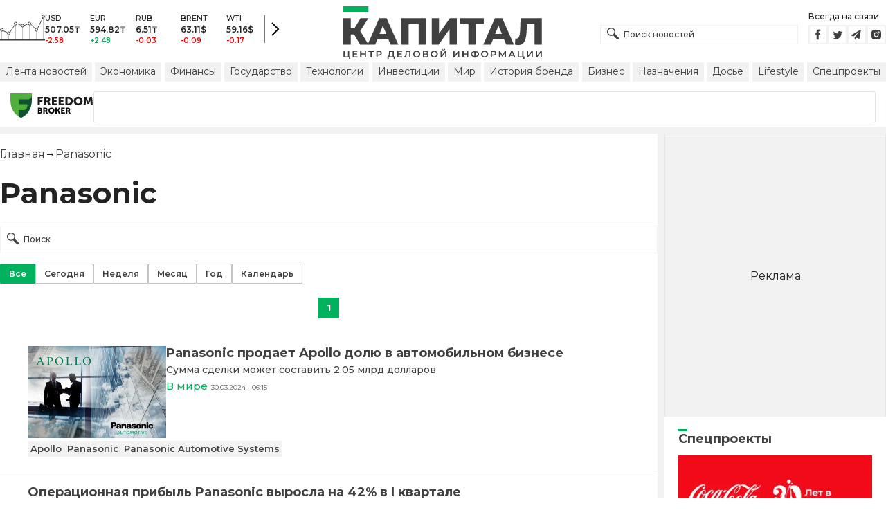

--- FILE ---
content_type: text/html; charset=utf-8
request_url: https://kapital.kz/info/panasonic
body_size: 41585
content:
<!DOCTYPE html><html lang="ru"><head><meta charSet="utf-8"/><meta name="viewport" content="width=device-width"/><title>Panasonic - новости по теме Panasonic | Kapital.kz</title><meta name="description" content="Panasonic - последние новости на тему: «Panasonic». Важные и свежие новости по теме. ➦ Читайте подборку материалов по теме «Panasonic» на Kapital.kz"/><link rel="canonical" href="https://kapital.kz/info/panasonic"/><link rel="amphtml" href="https://kapital.kz/amp/info/panasonic"/><link rel="alternate" hrefLang="kk" href="https://kapital.kz/kk/info/panasonic"/><script type="application/ld+json" id="breadcrumbs-schema">{
      "@context": "https://schema.org",
      "@type": "BreadcrumbList",
      "itemListElement":
        [
          {
            "@type": "ListItem",
            "position": 1,
            "item": {
              "@id": "https://kapital.kz",
              "name": "Главная"
            }
          },
          {
              "@type": "ListItem",
              "position": 2,
              "item": {
                "@id": "https://kapital.kz/info/panasonic",
                "name": "Panasonic"
              }
            }
        ]
     }</script><meta name="next-head-count" content="8"/><meta charSet="utf-8"/><link rel="shortcut icon" href="/favicon.ico"/><link rel="apple-touch-icon" sizes="180x180" href="/apple-touch-icon.png"/><link rel="icon" type="image/png" sizes="32x32" href="/favicon-32x32.png"/><link rel="icon" type="image/png" sizes="16x16" href="/favicon-16x16.png"/><link rel="manifest" href="/site.webmanifest"/><link rel="mask-icon" href="/safari-pinned-tab.svg" color="#5bbad5"/><meta name="msapplication-TileColor" content="#da532c"/><meta name="theme-color" content="#ffffff"/><meta name="google-signin-client_id" content="154855332440-t21v894fsdpqcufugkfv4dkpuj7b8s3k.apps.googleusercontent.com"/><meta name="apple-itunes-app" content="app-id=971573005"/><meta name="og:site_name" content="Деловой портал Капитал.кз"/><meta name="og:image:width" content="1200"/><meta name="og:image:height" content="627"/><link rel="alternate" href="https://kapital.kz/feed" type="application/rss+xml" title="Kapital.kz feed"/><meta name="yandex-verification" content="a32544d6bd259545"/><meta name="google-site-verification" content="SzfolqUjsObYa_RX6opd7acI7QIKV4UxmPco_injOTU"/><script type="application/ld+json">{"@context":"http://schema.org","@type":"Organization","address":{"@type":"PostalAddress","addressLocality":"г. Алматы","streetAddress":"ул. Мынбаева, 53/116"},"name":"Новости Казахстана на сегодня — Kapital.kz","description":"➲ Актуальные казахстанские и мировые новости на деловом портале Kapital.kz. Все самые главные новости Казахстана и мира в сфере экономики, финансов, бизнеса.","url":"https://kapital.kz","telephone":["+7 727 224 91 51"],"email":"info@kapital.kz","logo":"https://kapital.kz/images/logo.svg","sameAs":["https://www.facebook.com/kapital.kz/","https://twitter.com/Kapitalkz","https://t.me/kapitalkz","https://vk.com/kapitalkz","https://www.instagram.com/kapital.kz/"]}</script><script type="application/ld+json">{"@type":"NewsMediaOrganization","name":"Центр деловой информации «Капитал»","url":"https://kapital.kz","email":"info@kapital.kz","publishingPrinciples":"https://kapital.kz/agreement.html","foundingDate":"2007","address":{"@type":"PostalAddress","streetAddress":"Мынбаева, 53/116","addressLocality":"Алматы, Республика Казахстан","postalCode":"050057","addressCountry":"KZ"},"contactPoint":{"@type":"ContactPoint","telephone":"+7 727 224-91-51","contactType":"customer support","areaServed":"KZ","availableLanguage":["ru","kk"],"email":"info@kapital.kz"},"logo":{"@type":"ImageObject","url":"https://kapital.kz/images/logo.svg","width":287,"height":76,"caption":"Логотип Kapital.kz"},"sameAs":["https://t.me/kapitalkz"]}</script><script type="application/ld+json">{"@context":"https://schema.org","@type":"WebSite","url":"https://kapital.kz","name":"Капитал","potentialAction":[{"@type":"SearchAction","target":"https://kapital.kz/search?s={search_term_string}","query-input":"required name=search_term_string"}]}</script><link rel="preload" href="/_next/static/media/48e2044251ef3125-s.p.woff2" as="font" type="font/woff2" crossorigin="anonymous" data-next-font="size-adjust"/><link rel="preload" href="/_next/static/media/904be59b21bd51cb-s.p.woff2" as="font" type="font/woff2" crossorigin="anonymous" data-next-font="size-adjust"/><link rel="preload" href="/_next/static/css/a914f2ee93f0f5fd.css" as="style"/><link rel="stylesheet" href="/_next/static/css/a914f2ee93f0f5fd.css" data-n-g=""/><link rel="preload" href="/_next/static/css/2eddb84a6645a411.css" as="style"/><link rel="stylesheet" href="/_next/static/css/2eddb84a6645a411.css" data-n-p=""/><noscript data-n-css=""></noscript><script defer="" nomodule="" src="/_next/static/chunks/polyfills-42372ed130431b0a.js"></script><script defer="" src="/_next/static/chunks/8162.2b5abae23187ab57.js"></script><script defer="" src="/_next/static/chunks/2054.081125a2a55905ce.js"></script><script defer="" src="/_next/static/chunks/473.9fa5becf2d601183.js"></script><script defer="" src="/_next/static/chunks/1615.4b7ee92d52e17ab0.js"></script><script src="/_next/static/chunks/webpack-127398cd7fab3b59.js" defer=""></script><script src="/_next/static/chunks/framework-00597a4af5116654.js" defer=""></script><script src="/_next/static/chunks/main-a342387f75a0a451.js" defer=""></script><script src="/_next/static/chunks/pages/_app-3d4276da167c8014.js" defer=""></script><script src="/_next/static/chunks/5675-1c2e1921c67878e4.js" defer=""></script><script src="/_next/static/chunks/1664-5c9b1f4d0aa65030.js" defer=""></script><script src="/_next/static/chunks/5547-2153b4f306755823.js" defer=""></script><script src="/_next/static/chunks/7580-88f64841dcca1bd8.js" defer=""></script><script src="/_next/static/chunks/3238-0e05d6ef061a7dc3.js" defer=""></script><script src="/_next/static/chunks/5430-0157afe988f50084.js" defer=""></script><script src="/_next/static/chunks/7252-bf03e4870513826a.js" defer=""></script><script src="/_next/static/chunks/6536-336d6aa4846a6171.js" defer=""></script><script src="/_next/static/chunks/2762-091d43d12b9ba4dd.js" defer=""></script><script src="/_next/static/chunks/pages/info/%5Btag_slug%5D-e9fbe82b9db2bf0e.js" defer=""></script><script src="/_next/static/nChjS8VXxsdFofRW5Ruwe/_buildManifest.js" defer=""></script><script src="/_next/static/nChjS8VXxsdFofRW5Ruwe/_ssgManifest.js" defer=""></script><style data-fela-rehydration="282" data-fela-type="STATIC">* {box-sizing: border-box;margin: 0;padding: 0;}body,html {font-size: 100%;color: #232323;scroll-behavior: smooth;font-family: "Montserrat", -apple-system, BlinkMacSystemFont, "Segoe UI", Roboto, Helvetica, Arial, sans-serif,"Apple Color Emoji", "Segoe UI Emoji", "Segoe UI Symbol";-webkit-font-smoothing: antialiased;}.rdp-root {--rdp-accent-color: #00b25d;--rdp-day_button-width: 36px;--rdp-day_button-height: 36px;--rdp-day-width: 36px;--rdp-day-height: 36px;}.rdp-selected {font-size: larger;}h1,h2,h3,h4,h5,h6 {font-weight: 700;line-height: 1.3;}a {font-weight: 400;transition: all 0.2s ease-in-out;text-decoration: none;color: #00b25d;cursor: pointer;}a:link, a:visited {text-decoration: none;}ul, ol {list-style-type: none;}.amp-img {max-width: 100%;height: auto;}.rhap_time {color: #818181;font-size: 11px;margin-inline: 12px;font-weight: 500;}.rhap_main-controls-button {width: 20px;height: 20px;}@media (max-width: 768px) {.rhap_main-controls-button {width: 30px;height: 30px;}}.rhap_progress-container {margin-inline: 0;}</style><style data-fela-rehydration="282" data-fela-type="RULE">.a{-webkit-background-color:#f2f2f2;background-color:#f2f2f2}.b{max-width:unset}.c{margin-inline:auto}.d{min-height:100vh}.e{display:-webkit-box;display:-webkit-flex;display:-ms-flexbox;display:flex}.f{flex-direction:column}.g{min-width:290px}.h{max-width:1330px}.i{padding-inline:0}.j{padding-top:5px}.k{-webkit-flex:1;-ms-flex:1;flex:1}.l{width:100%}.m{z-index:1}.p{display:-ms-grid;display:grid}.q{grid-template-columns:1fr}.r{-webkit-align-items:flex-start;-ms-flex-item-align-items:start;align-items:flex-start}.s{column-gap:10px}.t{position:relative}.w{-webkit-background-color:#fff;background-color:#fff}.x{padding:9px 0}.y{z-index:2}.z{padding-inline:20px}.ac{grid-template-columns:repeat(3, 1fr)}.ae{column-gap:20px}.af{-webkit-align-items:center;-ms-flex-item-align-items:center;-ms-grid-row-align-items:center;align-items:center}.ag{-ms-grid-area:1/2/4;-ms-grid-area-span:0/2/4;grid-area:1/1/2/4}.ai{justify-self:center}.aj{-ms-grid-area:2/3/3;-ms-grid-area-span:0/3/3;grid-area:2/2/3/3}.ak{height:100%}.al{min-height:40px}.am{min-width:150px}.ap> a{display:block}.aq> a{position:relative}.ar> a{width:inherit}.as> a{height:inherit}.at{justify-content:space-between}.au{-webkit-align-items:flex-end;-ms-flex-item-align-items:end;align-items:flex-end}.av{margin-bottom:0}.aw{display:none}.az{margin-right:15px}.bb{font-size:12px}.bc{margin-bottom:5px}.bd{font-weight:500}.be{gap:3px}.bf> a{width:28px}.bg> a{height:28px}.bh{display:block}.bk{justify-content:flex-start}.bl{padding-bottom:10px}.bm{grid-template-columns:repeat(5,1fr)}.bn{gap:5px}.bu{font-size:9px}.bv{color:#232323}.bw{text-transform:uppercase}.bx{margin-bottom:2px}.bz{font-size:10px}.ca{font-weight:600}.cc{color:red}.cd{color:#00b25d}.ce{justify-content:center}.cf{border-left:1px solid #777}.cg{width:40px}.ch{height:40px}.ci{height:inherit}.cj::after{position:absolute}.ck::after{content:" "}.cl::after{background:url("/images/icons/search.svg") no-repeat}.cm::after{top:50%}.cn::after{-webkit-transform:translateY(-50%);-moz-transform:translateY(-50%);-ms-transform:translateY(-50%);transform:translateY(-50%)}.co::after{left:10px}.cp::after{width:20px}.cq::after{height:20px}.cr{border:1px solid #f2f2f2}.cs{padding:6px 33px}.ct{font-family:inherit}.cu{line-height:1.17}.cv{text-align:unset}.cy::placeholder{color:#404040}.cz::placeholder{text-align:unset}.da{-ms-grid-area:2/3/4;-ms-grid-area-span:-1/3/4;grid-area:2/1/3/4}.dc{white-space:nowrap}.dd{overflow-x:auto}.de{scrollbar-color:auto}.df{border-radius:1px}.dg{padding:4px 8px 6px}.dh{font-size:14px}.di{-webkit-transition:.3s;transition:.3s}.dj{text-decoration:none}.dk{color:#404040}.dl> a{color:inherit}.dn[aria-current=page]{-webkit-background-color:#00b25d;background-color:#00b25d}.do[aria-current=page]{color:#fff}.dp[aria-current=page]:hover{color:#fff}.dq{justify-self:flex-end}.dr{cursor:pointer}.dt{position:absolute}.du{top:20px}.dv{right:0}.dw> a{color:#404040}.dx> a:hover{color:#00b25d}.dy{color:#fff}.dz{letter-spacing:0.01em}.ea{padding:5px 15px}.eb{-webkit-flex-shrink:0;-ms-flex-shrink:0;flex-shrink:0}.ec{margin-inline:5px 20px}.ed a{display:block}.ee{border:1px solid #e0e3eb}.ef{border-radius:3px}.eg{-webkit-flex:1 1 0;-ms-flex:1 1 0;flex:1 1 0}.eh{min-height:45.6px}.ei{height:110px}.ek{top:50%}.el{left:50%}.em{-webkit-transform:translateX(-50%) translateY(-50%);-moz-transform:translateX(-50%) translateY(-50%);-ms-transform:translateX(-50%) translateY(-50%);transform:translateX(-50%) translateY(-50%)}.en{padding-bottom:20px}.eo{font-size:24px}.ep{margin:20px 0}.et:first-letter{text-transform:capitalize}.eu{margin-inline:20px}.ew{display:inline}.ex{font-size:16px}.ey{font-weight:400}.ez:last-child{margin:0}.fa:last-child:after{display:none}.fb::after{content:'→'}.fc::after{display:inline-block}.fd::after{font-size:15px}.fe::after{color:#232323}.ff::after{margin-inline:7px}.fg{list-style-type:none}.fh{padding-top:20px}.fi{margin-bottom:20px}.fj{color:inherit}.fk{margin-top:15px}.fl{flex-wrap:wrap}.fm{border:1px solid #c4c4c4}.fn[aria-current=page]{border:1px solid #00b25d}.fo{padding:6px 12px}.fp{text-align:center}.fq{user-select:none}.fr{margin:20px auto}.fs{padding:0}.ft{width:-webkit-fit-content;width:-moz-fit-content;width:fit-content}.fu{color:#424242}.fv{gap:2px}.fw{font-weight:700}.fx{min-width:30px}.fy{height:30px}.fz{padding:7px 10px}.ga{border:1px solid #00b25d}.gb> a{color:#fff}.gc> a{font-weight:700}.gd{background:#00b25d}.ge{padding-top:10px}.gf{padding-bottom:15px}.gg{gap:20px}.gh{row-gap:10px}.gi{border-bottom:1px solid #e3e3e3}.gj{padding:20px}.gl{-webkit-flex:1 0 0;-ms-flex:1 0 0;flex:1 0 0}.gm{max-width:200px}.go{font-size:18px}.gp{line-height:20px}.gq{line-height:18px}.gr{-webkit-align-items:baseline;-ms-flex-item-align-items:baseline;align-items:baseline}.gs{font-size:15px}.gt{padding-right:5px}.gu{color:#777}.gv{-webkit-background-color:#F2F2F2;background-color:#F2F2F2}.gw{padding:4px}.gx{font-size:13px}.gy{line-height:15px}.gz{-webkit-transition:all .3s ease;transition:all .3s ease}.he{padding:20px 20px 10px}.hf{margin-bottom:12px}.hg::first-letter{border-top:3px solid #00b25d}.hh{overflow:hidden}.hi{flex-direction:row}.hj{gap:1rem}.hk{scroll-snap-type:x mandatory}.hl{-webkit-flex:0 0 100%;-ms-flex:0 0 100%;flex:0 0 100%}.hm{scroll-snap-align:center}.hn{margin-block:0.5rem}.ho{align-content:center}.hp svg{fill:#00b25d}.hq svg{stroke:#00b25d}.hr svg{stroke-width:0.1}.hs svg{cursor:pointer}.ht{gap:8px}.hu{width:16px}.hv{height:5px}.hx{background:#CCCCCC}.hy{margin-top:10px}.hz{margin-bottom:15px}.ia{grid-template-columns:repeat(3,1fr)}.ib{column-gap:2px}.ic{padding-bottom:5px}.id{-webkit-background-color:transparent;background-color:transparent}.ie{padding:5px 10px}.if{letter-spacing:.02px}.ii:disabled{-webkit-background-color:#c4c4c4;background-color:#c4c4c4}.ij:disabled{border:1px solid #c4c4c4}.ik{-webkit-background-color:#00b25d;background-color:#00b25d}.il{gap:10px}.im{max-width:91px}.in{line-height:16px}.io span{border-top:3px solid #00b25d}.ip{max-width:100%}.iq{max-height:100vh}.ir{min-height:0}.is{min-width:0}.it{object-fit:cover}.iu{height:auto}.iv{aspect-ratio:1.55 / 1}.iw{margin-top:5px}.ix{margin-bottom:10px}.iy> button{width:50%}.iz{font-size:11px}.ja{margin-top:3px}.jb{min-width:40px}.jc{align-self:flex-start}.jd{border-left:1px solid #ddd}.je{margin-inline:10px}.jf::after{background:transparent}.jg::placeholder{text-align:center}.jh{-webkit-background-color:#232323;background-color:#232323}.ji{column-gap:30px}.jj{row-gap:15px}.jk{padding:10px}.jo{max-width:120px}.js{border-bottom:1px solid white}.ju{color:#c4c4c4}.jv{line-height:1.45}.dm:hover{color:#00b25d}.hw:hover{-webkit-background-color:#00b25d;background-color:#00b25d}.cw:focus{border-color:#00b25d}.cx:focus{outline:0}.ig:active{-webkit-transform:scale(0.95);-moz-transform:scale(0.95);-ms-transform:scale(0.95);transform:scale(0.95)}.ih:active{-webkit-transition: 0.1s;transition: 0.1s}</style><style media="(min-width: 576px)" data-fela-rehydration="282" data-fela-type="RULE">.n{padding-top:10px}.o{padding-inline:15px}.ej{display:none}.eq{font-size:30px}.ev{margin-inline:40px}.gk{padding:20px 40px}.jl{-webkit-align-items:center;-ms-flex-item-align-items:center;-ms-grid-row-align-items:center;align-items:center}.jm{padding:25px 40px 20px}.jn{flex-direction:row}.jp{max-width:unset}.jq{flex-wrap:nowrap}.jr{justify-content:unset}.jt{font-size:14px}.jw{font-size:12px}</style><style media="(min-width: 767px)" data-fela-rehydration="282" data-fela-type="RULE">.u{grid-template-columns:1fr}.ab{padding-inline:15px}.ah{-ms-grid-area:1/2/2;-ms-grid-area-span:0/2/2;grid-area:1/1/2/2}.an{min-height:76px}.ao{-ms-grid-area:1/2/3;-ms-grid-area-span:1/2/3;grid-area:1/2/2/3}.ax{display:-webkit-box;display:-webkit-flex;display:-ms-flexbox;display:flex}.bi{display:none}.bj{-ms-grid-area:2/3/2;-ms-grid-area-span:-1/3/2;grid-area:2/1/3/2}.bo{padding-inline:20px}.bp{gap:10px}.bq{grid-template-columns:repeat(3,1fr)}.bs:nth-child(n+4){display:none}.by{font-size:11px}.cb{font-size:12px}.db{display:block}.ds{-ms-grid-area:2/3/4;-ms-grid-area-span:1/3/4;grid-area:2/3/3/4}.er{font-size:36px}.ha{white-space:nowrap}</style><style media="(min-width: 992px)" data-fela-rehydration="282" data-fela-type="RULE">.v{grid-template-columns:1fr 320px}.ay{margin-bottom:15px}.ba{display:block}.br{grid-template-columns:repeat(5,1fr)}.bt:nth-child(n+4){display:block}.es{font-size:42px}</style><style media="(max-width: 576px)" data-fela-rehydration="282" data-fela-type="RULE">.gn{max-width:140px}</style><style media="(min-width: 1200px)" data-fela-rehydration="282" data-fela-type="RULE">.hb{display:-webkit-box;display:-webkit-flex;display:-ms-flexbox;display:flex}.hc{min-height:410px}.hd{border:1px solid #e5e5e5}</style></head><body><div id="__next"><main class="__className_cc8b65"><div class="a b c d e f"><header class="w x t l y" data-next-page-hide="true"><div class="h g c z ab"><div class="l p ac ae af"><div class="ag ah"><div class="e af bk bl"><div class="aw ba"><svg width="65" height="38" fill="none" xmlns="http://www.w3.org/2000/svg"><path d="M3 22.5l10 5 10-15 10 4 10-4 10 10 10-20" stroke="#404040"></path><path stroke="#C4C4C4" d="M2.5 36.5v-15m10 15v-9m10 9v-23m10 23v-20m10 20v-24m10 24v-15m10 15v-34"></path><circle cx="2.5" cy="22" r="2" fill="#F5F5F5" stroke="#404040"></circle><circle cx="12.5" cy="27" r="2" fill="#F5F5F5" stroke="#404040"></circle><circle cx="22.5" cy="13" r="2" fill="#F5F5F5" stroke="#404040"></circle><circle cx="32.5" cy="16" r="2" fill="#F5F5F5" stroke="#404040"></circle><circle cx="42.5" cy="13" r="2" fill="#F5F5F5" stroke="#404040"></circle><circle cx="52.5" cy="22" r="2" fill="#F5F5F5" stroke="#404040"></circle><circle cx="62.5" cy="3" r="2" fill="#F5F5F5" stroke="#404040"></circle><path fill="#404040" d="M0 35.5h65v2H0z"></path></svg></div><div class="p bm i bn l bo bp bq br"><div class="e f bs bt"><div class="bu bv bd bw bx by">USD</div><div class="bz ca bx cb">507.05<!-- -->₸</div><div class="ca bz cc">-2.58</div></div><div class="e f bs bt"><div class="bu bv bd bw bx by">EUR</div><div class="bz ca bx cb">594.82<!-- -->₸</div><div class="ca bz cd">+2.48</div></div><div class="e f bs bt"><div class="bu bv bd bw bx by">RUB</div><div class="bz ca bx cb">6.51<!-- -->₸</div><div class="ca bz cc">-0.03</div></div><div class="e f bs bt"><div class="bu bv bd bw bx by">BRENT</div><div class="bz ca bx cb">63.11<!-- -->$</div><div class="ca bz cc">-0.09</div></div><div class="e f bs bt"><div class="bu bv bd bw bx by">WTI</div><div class="bz ca bx cb">59.16<!-- -->$</div><div class="ca bz cc">-0.17</div></div></div><a class="e af ce cf cg ch" href="https://finance.kapital.kz"><img alt="go to finance.kapital.kz" loading="lazy" width="12" height="20" decoding="async" data-nimg="1" style="color:transparent" src="/images/icons/currency-arrow.svg"/></a></div></div><div class="ai aj l ak al am an ao ap aq ar as"><a href="/"><img alt="Цифровые Новости Казахстана" title="Цифровые Новости Казахстана " loading="lazy" decoding="async" data-nimg="fill" style="position:absolute;height:100%;width:100%;left:0;top:0;right:0;bottom:0;object-fit:contain;color:transparent" src="/images/logo.svg"/></a></div><div class="at au av aw ax ay"><form id="search-form" class="az l" method="GET" action="/amp/search" target="_top"><div class="t l ci cj ck cl cm cn co cp cq"><input type="text" placeholder="Поиск новостей" name="s" class="l cr bb bd cs ci ct cu cv cw cx cy cz" value=""/></div></form><div class="aw ba"><p class="bb bc bd">Всегда на связи</p><div class="e be bf bg"><a href="https://facebook.com/kapital.kz/"><svg width="28" height="28" viewBox="0 0 28 28" fill="none" xmlns="http://www.w3.org/2000/svg"><path d="M1 27V1H27V27H1Z" stroke="#F2F2F2" stroke-width="2"></path><path fill-rule="evenodd" clip-rule="evenodd" d="M14.8357 21.1957H11.7319V13.8766H10.1809V11.3547H11.7319V9.84065C11.7319 7.78339 12.6072 6.55939 15.0956 6.55939H17.1667V9.08223H15.8722C14.9035 9.08223 14.8395 9.43465 14.8395 10.0924L14.8352 11.3547H17.1809L16.9064 13.8766H14.8352V21.1957H14.8357Z" fill="#404040"></path></svg></a><a href="https://twitter.com/Kapitalkz"><svg width="28" height="28" viewBox="0 0 28 28" fill="none" xmlns="http://www.w3.org/2000/svg"><path d="M1 1H27V27H1V1Z" stroke="#F2F2F2" stroke-width="2"></path><path fill-rule="evenodd" clip-rule="evenodd" d="M19.4254 10.72C19.9917 10.3626 20.4262 9.7959 20.6302 9.12084C20.0999 9.45258 19.514 9.69249 18.8888 9.82238C18.39 9.25983 17.677 8.90906 16.8879 8.90906C15.374 8.90906 14.1472 10.2038 14.1472 11.8004C14.1472 12.0271 14.1699 12.248 14.217 12.4589C11.9391 12.3381 9.91934 11.1882 8.56627 9.43769C8.33017 9.86622 8.19526 10.3626 8.19526 10.8921C8.19526 11.8947 8.67922 12.7799 9.41498 13.2994C8.96553 13.2846 8.54274 13.153 8.17251 12.9379V12.9735C8.17251 14.3749 9.11691 15.5439 10.3727 15.8086C10.1421 15.8764 9.90052 15.9103 9.64951 15.9103C9.47303 15.9103 9.30046 15.893 9.13417 15.8591C9.48244 17.0073 10.4951 17.8445 11.6952 17.8669C10.7563 18.6429 9.57421 19.1045 8.29017 19.1045C8.06897 19.1045 7.85012 19.0921 7.63599 19.0648C8.84944 19.8846 10.2904 20.3636 11.8387 20.3636C16.8824 20.3636 19.6387 15.9575 19.6387 12.1363C19.6387 12.0105 19.6371 11.8856 19.6317 11.7624C20.1674 11.3545 20.6333 10.8449 20.9996 10.265C20.5078 10.495 19.9791 10.6505 19.4254 10.72Z" fill="#404040"></path></svg></a><a href="https://t.me/kapitalkz"><svg width="28" height="28" viewBox="0 0 28 28" fill="none" xmlns="http://www.w3.org/2000/svg"><path d="M1 27V1H27V27H1Z" stroke="#F2F2F2" stroke-width="2"></path><path fill-rule="evenodd" clip-rule="evenodd" d="M19.7198 7.58611L17.7199 19.5859C17.6938 19.7369 17.6105 19.8541 17.4699 19.9374C17.397 19.9791 17.3162 19.9999 17.2277 19.9999C17.1704 19.9999 17.1079 19.9869 17.0402 19.9609L13.5012 18.5156L11.6106 20.8202C11.5169 20.94 11.3893 20.9999 11.2278 20.9999C11.1601 20.9999 11.1028 20.9895 11.0559 20.9687C10.957 20.9322 10.8776 20.871 10.8177 20.7851C10.7578 20.6991 10.7278 20.6041 10.7278 20.4999V17.7734L17.4777 9.50014L9.12629 16.7266L6.04041 15.461C5.84771 15.388 5.74354 15.2448 5.72792 15.0313C5.7175 14.823 5.80083 14.6693 5.97791 14.5704L18.9777 7.07049C19.0558 7.02362 19.1391 7.00018 19.2277 7.00018C19.3318 7.00018 19.4256 7.02883 19.5089 7.08612C19.6808 7.21112 19.7511 7.37778 19.7198 7.58611Z" fill="#404040"></path></svg></a><a href="https://instagram.com/kapital.kz/"><svg width="28" height="28" viewBox="0 0 28 28" fill="none" xmlns="http://www.w3.org/2000/svg"><path d="M1 27V1H27V27H1Z" stroke="#F2F2F2" stroke-width="2"></path><path fill-rule="evenodd" clip-rule="evenodd" d="M20.6292 9.41224C20.8368 9.96235 20.9471 10.5443 20.9549 11.1322C20.9982 11.8715 20.9984 12.1133 21 13.9848L21 14.0109C21 15.907 20.9899 16.1437 20.9565 16.8903C20.9448 17.4717 20.8352 18.0445 20.6307 18.5878C20.4504 19.0517 20.1753 19.473 19.8228 19.8248C19.4704 20.1767 19.0484 20.4513 18.5837 20.6313C18.0398 20.8351 17.4651 20.9451 16.8843 20.9565C16.1418 21 15.8985 21 14 21C12.1015 21 11.8644 20.9899 11.1157 20.9565C10.5337 20.9374 9.95924 20.8193 9.41704 20.6073C8.95218 20.4277 8.52997 20.1532 8.17737 19.8015C7.82477 19.4497 7.54955 19.0284 7.36928 18.5645C7.16482 18.0204 7.0552 17.4476 7.04354 16.8671C7 16.1251 7 15.8829 7 13.9876C7 12.0923 7.01011 11.8555 7.04354 11.1081C7.05452 10.5284 7.16468 9.95487 7.36928 9.41224C7.54925 8.94815 7.82427 8.52668 8.17675 8.17479C8.52923 7.8229 8.9514 7.54833 9.41626 7.36867C9.95996 7.1649 10.5343 7.05468 11.1149 7.04269C11.8574 7 12.1007 7 13.9992 7C15.8977 7 16.1348 7.00931 16.8827 7.04269C17.4636 7.05459 18.0382 7.16482 18.5822 7.36867C19.047 7.54846 19.4691 7.82307 19.8215 8.17494C20.174 8.52682 20.4491 8.94823 20.6292 9.41224ZM10.4005 13.9837C10.4005 15.966 12.009 17.5718 13.9946 17.5718C14.9478 17.5718 15.8619 17.1938 16.5359 16.5209C17.21 15.848 17.5886 14.9353 17.5886 13.9837C17.5886 13.0321 17.21 12.1194 16.5359 11.4465C15.8619 10.7736 14.9478 10.3956 13.9946 10.3956C12.009 10.3956 10.4005 12.0014 10.4005 13.9837ZM16.8936 10.2629C16.8936 10.7255 17.2675 11.0996 17.7317 11.0996C18.1942 11.0996 18.569 10.7255 18.569 10.2629C18.569 10.1531 18.5473 10.0443 18.5052 9.94286C18.4631 9.84139 18.4014 9.7492 18.3236 9.67154C18.2458 9.59389 18.1535 9.53229 18.0519 9.49026C17.9502 9.44823 17.8413 9.4266 17.7313 9.4266C17.6213 9.4266 17.5124 9.44823 17.4107 9.49026C17.3091 9.53229 17.2167 9.59389 17.139 9.67154C17.0612 9.7492 16.9995 9.84139 16.9574 9.94286C16.9153 10.0443 16.8936 10.1531 16.8936 10.2629ZM16.3292 13.9837C16.3292 15.2709 15.2839 16.3144 13.9945 16.3144C12.7052 16.3144 11.6599 15.2709 11.6599 13.9837C11.6599 12.6965 12.7052 11.6529 13.9945 11.6529C15.2839 11.6529 16.3292 12.6965 16.3292 13.9837Z" fill="#404040"></path></svg></a></div></div></div><div class="bh bi bj"><a aria-label="Поиск" href="/search"><svg width="17" height="17" viewBox="0 0 17 17" fill="none" xmlns="http://www.w3.org/2000/svg"><path fill="#404040" fill-rule="evenodd" clip-rule="evenodd" d="M8.90962 11.1258C6.63541 12.4272 3.68593 12.107 1.74402 10.1651C-0.581341 7.83966 -0.581341 4.06945 1.74402 1.74405C4.06939 -0.58135 7.83955 -0.58135 10.1649 1.74405C12.1067 3.6859 12.427 6.63527 11.1258 8.90948C11.331 8.99253 11.5233 9.11726 11.6898 9.28369L16.5017 14.0957C17.1661 14.7601 17.1661 15.8373 16.5017 16.5017C15.8373 17.1661 14.7601 17.1661 14.0957 16.5017L9.2838 11.6897C9.11739 11.5233 8.99267 11.331 8.90962 11.1258ZM9.16351 9.16364C7.39121 10.936 4.51773 10.936 2.74543 9.16364C0.973123 7.39131 0.973123 4.5178 2.74543 2.74547C4.51773 0.973137 7.39121 0.973137 9.16351 2.74547C10.9358 4.5178 10.9358 7.39131 9.16351 9.16364Z"></path></svg></a></div><div class="da j aw db"><ul class="e af dc at dd bn de"><li><a class="a df dg dh bh di dj dk dl dm dn do dp" href="/news">Лента новостей</a></li><li><a class="a df dg dh bh di dj dk dl dm dn do dp" href="/economic">Экономика</a></li><li><a class="a df dg dh bh di dj dk dl dm dn do dp" href="/finance">Финансы</a></li><li><a class="a df dg dh bh di dj dk dl dm dn do dp" href="/gosudarstvo">Государство</a></li><li><a class="a df dg dh bh di dj dk dl dm dn do dp" href="/tehnology">Технологии</a></li><li><a class="a df dg dh bh di dj dk dl dm dn do dp" href="/project/investments">Инвестиции</a></li><li><a class="a df dg dh bh di dj dk dl dm dn do dp" href="/world">Мир</a></li><li><a class="a df dg dh bh di dj dk dl dm dn do dp" href="/project/brands">История бренда</a></li><li><a class="a df dg dh bh di dj dk dl dm dn do dp" href="/business">Бизнес</a></li><li><a class="a df dg dh bh di dj dk dl dm dn do dp" href="/naznacheniya">Назначения</a></li><li><a class="a df dg dh bh di dj dk dl dm dn do dp" href="/dossiers">Досье</a></li><li><a class="a df dg dh bh di dj dk dl dm dn do dp" href="/lifestyle">Lifestyle</a></li><li><a class="a df dg dh bh di dj dk dl dm dn do dp" href="/special">Спецпроекты</a></li></ul></div><div class="bh dq t dr bi ds"><img alt="Burger Icon" role="button" tabindex="0" loading="lazy" width="20" height="12" decoding="async" data-nimg="1" style="color:transparent" src="/images/icons/burger.svg"/><ul class="aw dt du dv am"><li class="a df dg dh di dj dw dx"><a href="/news">Лента новостей</a></li><li class="a df dg dh di dj dw dx"><a href="/economic">Экономика</a></li><li class="a df dg dh di dj dw dx"><a href="/finance">Финансы</a></li><li class="a df dg dh di dj dw dx"><a href="/gosudarstvo">Государство</a></li><li class="a df dg dh di dj dw dx"><a href="/tehnology">Технологии</a></li><li class="a df dg dh di dj dw dx"><a href="/project/investments">Инвестиции</a></li><li class="a df dg dh di dj dw dx"><a href="/world">Мир</a></li><li class="a df dg dh di dj dw dx"><a href="/project/brands">История бренда</a></li><li class="a df dg dh di dj dw dx"><a href="/business">Бизнес</a></li><li class="a df dg dh di dj dw dx"><a href="/naznacheniya">Назначения</a></li><li class="a df dg dh di dj dw dx"><a href="/dossiers">Досье</a></li><li class="a df dg dh di dj dw dx"><a href="/lifestyle">Lifestyle</a></li><li class="a df dg dh di dj dw dx"><a href="/special">Спецпроекты</a></li></ul></div></div></div></header><div class="t w dy dz m"><div class="e c h ea af"><div class="ai eb ec ed"><a target="_blank" title="Freedom Finance" href="https://fbroker.kz/?utm_source=Kapital.kz&amp;utm_medium=widget&amp;utm_campaign=PR_2025"><img alt="Freedom Broker" loading="lazy" width="120" height="35" decoding="async" data-nimg="1" style="color:transparent" src="/images/icons/freedom-broker.svg"/></a></div><div class="ee ef eg eh"></div></div></div><div class="g h c i j k l m a n o"><div class="ce af ei t e ej"><div style="z-index:1"></div><div class="dt ek el em"><p class="text-base font-medium leading-none tracking-wide text-[#cecece]">Реклама</p></div></div><div class="p q r s t u v"><div><div class="w en"><div class="eu ev"><ol class="bh fg fh fi"><li class="ew ex ey dk ez fa fb fc fd fe ff et"><a class="dj fj dm" href="/">Главная</a></li><li class="ew ex ey dk ez fa fb fc fd fe ff et">Panasonic</li></ol><h1 class="eo ep eq er es et">Panasonic</h1><form id="search-form" class="ch" method="GET" action="/amp/search" target="_top"><div class="t l ci cj ck cl cm cn co cp cq"><input type="text" placeholder="Поиск" name="s" class="l cr bb bd cs ci ct cu cv cw cx cy cz" value=""/></div></form><div class="fk e bn fl"><a class="fj ca" href="/info/panasonic"><div class="fm bb df dk dn fn do fo" aria-current="page">Все</div></a><a class="fj ca" href="/info/panasonic/period/today"><div class="fm bb df dk dn fn do fo">Сегодня</div></a><a class="fj ca" href="/info/panasonic/period/week"><div class="fm bb df dk dn fn do fo">Неделя</div></a><a class="fj ca" href="/info/panasonic/period/month"><div class="fm bb df dk dn fn do fo">Месяц</div></a><a class="fj ca" href="/info/panasonic/period/year"><div class="fm bb df dk dn fn do fo">Год</div></a><div><div class="t e af fo dr fm bb df dk"><div class="ca fp fq k">Календарь</div></div></div></div></div><nav><ul class="fg e af ce fr fs ft fu fv"><li><a class="fw fx fy dh fp fz fq dr ga e ce af dy gb gc gd" href="/info/panasonic">1</a></li></ul></nav><div class=""><article class="ge gf t e fl gg gh gi gj gk"><div class="aw gl ak l gm db gn"><a aria-label="Panasonic продает Apollo долю в автомобильном бизнесе" href="/world/123664/panasonic-prodayet-apollo-dolyu-v-avtomobil-nom-biznese.html"><img alt="" loading="lazy" width="200" height="133" decoding="async" data-nimg="1" style="color:inherit;object-fit:cover;width:100%;height:auto;aspect-ratio:200/133" srcSet="https://img2.kapital.kz/WkEILKrxO7A/el:true/rs:fit:200:133/dpr:2/f:webp/czM6Ly9rYXBpdGFsLXN0YXRpYy9pbWcvOC8xLzAvNS9mLzY4M2NlZTM3YjZkNWJiOGM4NjhhZTc3ZGVhNC5qcGc 1x, https://img2.kapital.kz/WkEILKrxO7A/el:true/rs:fit:200:133/dpr:2/f:webp/czM6Ly9rYXBpdGFsLXN0YXRpYy9pbWcvOC8xLzAvNS9mLzY4M2NlZTM3YjZkNWJiOGM4NjhhZTc3ZGVhNC5qcGc 2x" src="https://img2.kapital.kz/WkEILKrxO7A/el:true/rs:fit:200:133/dpr:2/f:webp/czM6Ly9rYXBpdGFsLXN0YXRpYy9pbWcvOC8xLzAvNS9mLzY4M2NlZTM3YjZkNWJiOGM4NjhhZTc3ZGVhNC5qcGc"/></a></div><div class="gl"><a aria-label="Panasonic продает Apollo долю в автомобильном бизнесе" href="/world/123664/panasonic-prodayet-apollo-dolyu-v-avtomobil-nom-biznese.html"><h3 class="go gp fw bc dk">Panasonic продает Apollo долю в автомобильном бизнесе</h3></a><p class="dh gq dk bd bc">Сумма сделки может составить 2,05 млрд долларов</p><div class="bz bd e bn gr"><a class="gs bd gt" aria-label="В мире" href="/world">В мире</a><time dateTime="2024-03-30T01:15:00.000Z" class="gu">30.03.2024 · 06:15</time></div></div><div class="l eb e fl bn"><a class="bh gv df dr gw dk gx ca gy gz ha dm" href="/info/apollo">Apollo</a><a class="bh gv df dr gw dk gx ca gy gz ha dm" href="/info/panasonic">Panasonic</a><a class="bh gv df dr gw dk gx ca gy gz ha dm" href="/info/panasonic-automotive-systems">Panasonic Automotive Systems</a></div></article><article class="ge gf t e fl gg gh gi gj gk"><div class="gl"><a aria-label="Операционная прибыль Panasonic выросла на 42% в I квартале" href="/world/117830/operatsionnaya-pribyl-panasonic-vyrosla-na-42-v-i-kvartale.html"><h3 class="go gp fw bc dk">Операционная прибыль Panasonic выросла на 42% в I квартале</h3></a><p class="dh gq dk bd bc">Чистая прибыль компании взлетела более чем в 4 раза</p><div class="bz bd e bn gr"><a class="gs bd gt" aria-label="В мире" href="/world">В мире</a><time dateTime="2023-08-01T04:25:00.000Z" class="gu">01.08.2023 · 09:25</time></div></div><div class="l eb e fl bn"><a class="bh gv df dr gw dk gx ca gy gz ha dm" href="/info/pribyl">прибыль</a><a class="bh gv df dr gw dk gx ca gy gz ha dm" href="/info/panasonic">Panasonic</a></div></article><article class="ge gf t e fl gg gh gi gj gk"><div class="gl"><a aria-label="Как Panasonic стал воплощать идеи для жизни" href="/lifestyle/103575/kak-panasonic-stal-voploshchat-idei-dlya-zhizni.html"><h3 class="go gp fw bc dk">Как Panasonic стал воплощать идеи для жизни</h3></a><p class="dh gq dk bd bc">Люди и технологии - вот что больше всего ценил основатель корпорации Коносукэ Мацусита</p><div class="bz bd e bn gr"><a class="gs bd gt" aria-label="Lifestyle" href="/lifestyle">Lifestyle</a><time dateTime="2022-03-07T10:00:00.000Z" class="gu">07.03.2022 · 15:00</time></div></div><div class="l eb e fl bn"><a class="bh gv df dr gw dk gx ca gy gz ha dm" href="/info/panasonic">Panasonic</a><a class="bh gv df dr gw dk gx ca gy gz ha dm" href="/info/istoriya-brenda">история бренда</a><a class="bh gv df dr gw dk gx ca gy gz ha dm" href="/info/konosuk-e-matsusita">Коносукэ Мацусита</a><a class="bh gv df dr gw dk gx ca gy gz ha dm" href="/info/tekhnika-panasonic">техника Panasonic</a></div></article><article class="ge gf t e fl gg gh gi gj gk"><div class="aw gl ak l gm db gn"><a aria-label="Panasonic продала весь пакет акций Tesla" href="/world/96747/panasonic-prodala-ves-paket-aktsiy-tesla.html"><img alt="Capital.com" loading="lazy" width="200" height="133" decoding="async" data-nimg="1" style="color:inherit;object-fit:cover;width:100%;height:auto;aspect-ratio:200/133" srcSet="https://img2.kapital.kz/2Ni_6rrzOKQ/el:true/rs:fit:200:133/dpr:2/f:webp/czM6Ly9rYXBpdGFsLXN0YXRpYy9pbWcvYi9iL2YvNi83L2M0OWI1NTQyZTExYmY1MDA2OWNhNGZmYzI5Zi5qcGc 1x, https://img2.kapital.kz/2Ni_6rrzOKQ/el:true/rs:fit:200:133/dpr:2/f:webp/czM6Ly9rYXBpdGFsLXN0YXRpYy9pbWcvYi9iL2YvNi83L2M0OWI1NTQyZTExYmY1MDA2OWNhNGZmYzI5Zi5qcGc 2x" src="https://img2.kapital.kz/2Ni_6rrzOKQ/el:true/rs:fit:200:133/dpr:2/f:webp/czM6Ly9rYXBpdGFsLXN0YXRpYy9pbWcvYi9iL2YvNi83L2M0OWI1NTQyZTExYmY1MDA2OWNhNGZmYzI5Zi5qcGc"/></a></div><div class="gl"><a aria-label="Panasonic продала весь пакет акций Tesla" href="/world/96747/panasonic-prodala-ves-paket-aktsiy-tesla.html"><h3 class="go gp fw bc dk">Panasonic продала весь пакет акций Tesla</h3></a><p class="dh gq dk bd bc">По данным издания Nikkei, сумма могла составить 3,6 млрд долларов</p><div class="bz bd e bn gr"><a class="gs bd gt" aria-label="В мире" href="/world">В мире</a><time dateTime="2021-06-25T13:55:59.000Z" class="gu">25.06.2021 · 18:55</time></div></div><div class="l eb e fl bn"><a class="bh gv df dr gw dk gx ca gy gz ha dm" href="/info/panasonic">Panasonic</a><a class="bh gv df dr gw dk gx ca gy gz ha dm" href="/info/tesla">Tesla</a><a class="bh gv df dr gw dk gx ca gy gz ha dm" href="/info/proizvodstvo-elektromobiley">производство электромобилей</a><a class="bh gv df dr gw dk gx ca gy gz ha dm" href="/info/litiyevyye-akkumulyatory">литиевые аккумуляторы</a></div></article><article class="ge gf t e fl gg gh gi gj gk"><div class="gl"><a aria-label="Toyota и Panasonic объявили о совместном IT-предприятии" href="/world/78152/toyota-i-panasonits-ob-yavili-o-sovmestnom-it-predpriyatii.html"><h3 class="go gp fw bc dk">Toyota и Panasonic объявили о совместном IT-предприятии</h3></a><p class="dh gq dk bd bc">Компания займется внедрением мобильных технологий в городах</p><div class="bz bd e bn gr"><a class="gs bd gt" aria-label="В мире" href="/world">В мире</a><time dateTime="2019-05-11T03:36:00.000Z" class="gu">11.05.2019 · 08:36</time></div></div><div class="l eb e fl bn"><a class="bh gv df dr gw dk gx ca gy gz ha dm" href="/info/panasonic">Panasonic</a><a class="bh gv df dr gw dk gx ca gy gz ha dm" href="/info/toyota">Toyota</a><a class="bh gv df dr gw dk gx ca gy gz ha dm" href="/info/umnyy-gorod">умный город</a></div></article><article class="ge gf t e fl gg gh gi gj gk"><div class="gl"><a aria-label="Tesla начнет сотрудничать с Panasonic" href="/world/54459/tesla-nachnet-sotrudnichat-s-panasonits.html"><h3 class="go gp fw bc dk">Tesla начнет сотрудничать с Panasonic</h3></a><p class="dh gq dk bd bc">Японская корпорация будет производить фотоэлементы и модули для солнечных батарей</p><div class="bz bd e bn gr"><a class="gs bd gt" aria-label="В мире" href="/world">В мире</a><time dateTime="2016-10-17T11:25:00.000Z" class="gu">17.10.2016 · 16:25</time></div></div><div class="l eb e fl bn"><a class="bh gv df dr gw dk gx ca gy gz ha dm" href="/info/ilon-mask">Новости Илон Маск</a><a class="bh gv df dr gw dk gx ca gy gz ha dm" href="/info/panasonic">Panasonic</a><a class="bh gv df dr gw dk gx ca gy gz ha dm" href="/info/tesla">Tesla</a></div></article><article class="ge gf t e fl gg gh gi gj gk"><div class="aw gl ak l gm db gn"><a aria-label="Разработан лазерный диск емкостью 1 ТБ" href="/tehnology/27729/razrabotan-lazernyy-disk-yemkost-yu-1-tb.html"><img alt="Разработан лазерный диск емкостью 1 ТБ" loading="lazy" width="200" height="133" decoding="async" data-nimg="1" style="color:inherit;object-fit:cover;width:100%;height:auto;aspect-ratio:200/133" srcSet="https://img2.kapital.kz/FT33jD3Oc7c/el:true/rs:fit:200:133/dpr:2/f:webp/czM6Ly9rYXBpdGFsLXN0YXRpYy9pbWcvbGVnYWN5L2ltYWdlcy9iL2IvNi9jLzUvNjY0MGFmZDZmMzY5MTY3ZTIyYzMzYWE3MGE2LmpwZw 1x, https://img2.kapital.kz/FT33jD3Oc7c/el:true/rs:fit:200:133/dpr:2/f:webp/czM6Ly9rYXBpdGFsLXN0YXRpYy9pbWcvbGVnYWN5L2ltYWdlcy9iL2IvNi9jLzUvNjY0MGFmZDZmMzY5MTY3ZTIyYzMzYWE3MGE2LmpwZw 2x" src="https://img2.kapital.kz/FT33jD3Oc7c/el:true/rs:fit:200:133/dpr:2/f:webp/czM6Ly9rYXBpdGFsLXN0YXRpYy9pbWcvbGVnYWN5L2ltYWdlcy9iL2IvNi9jLzUvNjY0MGFmZDZmMzY5MTY3ZTIyYzMzYWE3MGE2LmpwZw"/></a></div><div class="gl"><a aria-label="Разработан лазерный диск емкостью 1 ТБ" href="/tehnology/27729/razrabotan-lazernyy-disk-yemkost-yu-1-tb.html"><h3 class="go gp fw bc dk">Разработан лазерный диск емкостью 1 ТБ</h3></a><p class="dh gq dk bd bc">Диски будут предназначены для поставщиков контента и дата-центров</p><div class="bz bd e bn gr"><a class="gs bd gt" aria-label="Технологии" href="/tehnology">Технологии</a><time dateTime="2014-03-11T13:16:00.000Z" class="gu">11.03.2014 · 18:16</time></div></div><div class="l eb e fl bn"><a class="bh gv df dr gw dk gx ca gy gz ha dm" href="/info/panasonic">Panasonic</a><a class="bh gv df dr gw dk gx ca gy gz ha dm" href="/info/sony">Sony</a></div></article><article class="ge gf t e fl gg gh gi gj gk"><div class="gl"><a aria-label="Panasonic прекратит выпуск плазменных телевизоров" href="/tehnology/22848/panasonits-prekratit-vypusk-plazmennykh-televizorov.html"><h3 class="go gp fw bc dk">Panasonic прекратит выпуск плазменных телевизоров</h3></a><p class="dh gq dk bd bc">Производство плазменных телевизоров было признано убыточным</p><div class="bz bd e bn gr"><a class="gs bd gt" aria-label="Технологии" href="/tehnology">Технологии</a><time dateTime="2013-11-01T07:05:00.000Z" class="gu">01.11.2013 · 12:05</time></div></div><div class="l eb e fl bn"><a class="bh gv df dr gw dk gx ca gy gz ha dm" href="/info/panasonic">Panasonic</a></div></article><article class="ge gf t e fl gg gh gi gj gk"><div class="gl"><a aria-label="Panasonic в спешке покидает бизнес по выпуску плазменных панелей" href="/tehnology/21980/panasonits-v-speshke-pokidayet-biznes-po-vypusku-plazmennykh-paneley.html"><h3 class="go gp fw bc dk">Panasonic в спешке покидает бизнес по выпуску плазменных панелей</h3></a><p class="dh gq dk bd bc">Уже с 2014 года крупнейший производитель плазменных панелей Panasonic может полностью оставить данный бизнес</p><div class="bz bd e bn gr"><a class="gs bd gt" aria-label="Технологии" href="/tehnology">Технологии</a><time dateTime="2013-10-10T08:30:00.000Z" class="gu">10.10.2013 · 13:30</time></div></div><div class="l eb e fl bn"><a class="bh gv df dr gw dk gx ca gy gz ha dm" href="/info/panasonic">Panasonic</a></div></article><article class="ge gf t e fl gg gh gi gj gk"><div class="aw gl ak l gm db gn"><a aria-label="Panasonic отказался от производства смартфонов" href="/tehnology/20495/panasonits-otkazalsya-ot-proizvodstva-smartfonov.html"><img alt="Panasonic отказался от производства смартфонов" loading="lazy" width="200" height="133" decoding="async" data-nimg="1" style="color:inherit;object-fit:cover;width:100%;height:auto;aspect-ratio:200/133" srcSet="https://img2.kapital.kz/W64VeuIOC-U/el:true/rs:fit:200:133/dpr:2/f:webp/czM6Ly9rYXBpdGFsLXN0YXRpYy9pbWcvbGVnYWN5L2ltYWdlcy9mL2IvYy9hL2EvYzVkMmJmY2Y5Yjg0ZTM3MjNhZjQ5OWViNDk3LmpwZw 1x, https://img2.kapital.kz/W64VeuIOC-U/el:true/rs:fit:200:133/dpr:2/f:webp/czM6Ly9rYXBpdGFsLXN0YXRpYy9pbWcvbGVnYWN5L2ltYWdlcy9mL2IvYy9hL2EvYzVkMmJmY2Y5Yjg0ZTM3MjNhZjQ5OWViNDk3LmpwZw 2x" src="https://img2.kapital.kz/W64VeuIOC-U/el:true/rs:fit:200:133/dpr:2/f:webp/czM6Ly9rYXBpdGFsLXN0YXRpYy9pbWcvbGVnYWN5L2ltYWdlcy9mL2IvYy9hL2EvYzVkMmJmY2Y5Yjg0ZTM3MjNhZjQ5OWViNDk3LmpwZw"/></a></div><div class="gl"><a aria-label="Panasonic отказался от производства смартфонов" href="/tehnology/20495/panasonits-otkazalsya-ot-proizvodstva-smartfonov.html"><h3 class="go gp fw bc dk">Panasonic отказался от производства смартфонов</h3></a><p class="dh gq dk bd bc">Производитель электроники Panasonic планирует передать на аутсорсинг свой мобильный бизнес компаниям в развивающихся странах. Об...</p><div class="bz bd e bn gr"><a class="gs bd gt" aria-label="Технологии" href="/tehnology">Технологии</a><time dateTime="2013-09-06T01:56:00.000Z" class="gu">06.09.2013 · 06:56</time></div></div><div class="l eb e fl bn"><a class="bh gv df dr gw dk gx ca gy gz ha dm" href="/info/smartfon">смартфон</a><a class="bh gv df dr gw dk gx ca gy gz ha dm" href="/info/panasonic">Panasonic</a></div></article><article class="ge gf t e fl gg gh gi gj gk"><div class="gl"><a aria-label="Panasonic планирует сократить около 5 тыс. человек" href="/tehnology/16229/panasonits-planiruyet-sokratit-okolo-5-tys-chelovek.html"><h3 class="go gp fw bc dk">Panasonic планирует сократить около 5 тыс. человек</h3></a><p class="dh gq dk bd bc">Японская корпорация Panasonic в ближайшие три года намерена сократить около 5 тыс. сотрудников. Об этом заявил президент компани...</p><div class="bz bd e bn gr"><a class="gs bd gt" aria-label="Технологии" href="/tehnology">Технологии</a><time dateTime="2013-05-31T03:05:00.000Z" class="gu">31.05.2013 · 08:05</time></div></div><div class="l eb e fl bn"><a class="bh gv df dr gw dk gx ca gy gz ha dm" href="/info/panasonic">Panasonic</a></div></article><article class="ge gf t e fl gg gh gi gj gk"><div class="gl"><a aria-label="Рост акций Panasonic стал самым сильным за 38 лет" href="/finance/10660/rost-aktsiy-panasonits-stal-samym-sil-nym-za-38-let.html"><h3 class="go gp fw bc dk">Рост акций Panasonic стал самым сильным за 38 лет</h3></a><p class="dh gq dk bd bc">Ценные бумаги японского производителя электроники Panasonic на закрытии торгов в Токио 4 февраля выросли на 17% до 692 иен за ак...</p><div class="bz bd e bn gr"><a class="gs bd gt" aria-label="Финансы" href="/finance">Финансы</a><time dateTime="2013-02-05T02:21:00.000Z" class="gu">05.02.2013 · 07:21</time></div></div><div class="l eb e fl bn"><a class="bh gv df dr gw dk gx ca gy gz ha dm" href="/info/tsennyye-bumagi">ценные бумаги</a><a class="bh gv df dr gw dk gx ca gy gz ha dm" href="/info/finansovyj-pokazatel">финансовый показатель</a><a class="bh gv df dr gw dk gx ca gy gz ha dm" href="/info/panasonic">Panasonic</a><a class="bh gv df dr gw dk gx ca gy gz ha dm" href="/info/aktsii">акции</a><a class="bh gv df dr gw dk gx ca gy gz ha dm" href="/info/pribyl">прибыль</a></div></article><article class="ge gf t e fl gg gh gi gj gk"><div class="aw gl ak l gm db gn"><a aria-label="Panasonic готовит планшетник для профессионалов" href="/tehnology/10070/panasonits-gotovit-planshetnik-dlya-professionalov.html"><img alt="Panasonic готовит планшетник для профессионалов" loading="lazy" width="200" height="133" decoding="async" data-nimg="1" style="color:inherit;object-fit:cover;width:100%;height:auto;aspect-ratio:200/133" srcSet="https://img2.kapital.kz/qzD_luXLGPY/el:true/rs:fit:200:133/dpr:2/f:webp/czM6Ly9rYXBpdGFsLXN0YXRpYy9pbWcvbGVnYWN5L2ltYWdlcy9mL2MvOC84LzUvZDJiZjUyM2ZmYjY5MjdkYmVjZDg3ZWEzMGUyLmpwZw 1x, https://img2.kapital.kz/qzD_luXLGPY/el:true/rs:fit:200:133/dpr:2/f:webp/czM6Ly9rYXBpdGFsLXN0YXRpYy9pbWcvbGVnYWN5L2ltYWdlcy9mL2MvOC84LzUvZDJiZjUyM2ZmYjY5MjdkYmVjZDg3ZWEzMGUyLmpwZw 2x" src="https://img2.kapital.kz/qzD_luXLGPY/el:true/rs:fit:200:133/dpr:2/f:webp/czM6Ly9rYXBpdGFsLXN0YXRpYy9pbWcvbGVnYWN5L2ltYWdlcy9mL2MvOC84LzUvZDJiZjUyM2ZmYjY5MjdkYmVjZDg3ZWEzMGUyLmpwZw"/></a></div><div class="gl"><a aria-label="Panasonic готовит планшетник для профессионалов" href="/tehnology/10070/panasonits-gotovit-planshetnik-dlya-professionalov.html"><h3 class="go gp fw bc dk">Panasonic готовит планшетник для профессионалов</h3></a><p class="dh gq dk bd bc">Компания Panasonic представила на выставке CES 2013 планшетный компьютер на базе 20-дюймового ЖК-экрана по технологии IPS Alpha,...</p><div class="bz bd e bn gr"><a class="gs bd gt" aria-label="Технологии" href="/tehnology">Технологии</a><time dateTime="2013-01-10T09:38:00.000Z" class="gu">10.01.2013 · 14:38</time></div></div><div class="l eb e fl bn"><a class="bh gv df dr gw dk gx ca gy gz ha dm" href="/info/planshetnik">планшетник</a><a class="bh gv df dr gw dk gx ca gy gz ha dm" href="/info/panasonic">Panasonic</a></div></article><article class="ge gf t e fl gg gh gi gj gk"><div class="gl"><a aria-label="Canon и Panasonic остановили работу заводов" href="/economic/634/tsanon-i-panasonits-ostanovili-rabotu-zavodov.html"><h3 class="go gp fw bc dk">Canon и Panasonic остановили работу заводов</h3></a><p class="dh gq dk bd bc">Японские компании Canon и Panasonic приостановили производство на некоторых заводах в Китае. Это связано с антияпонскими выступл...</p><div class="bz bd e bn gr"><a class="gs bd gt" aria-label="Экономика" href="/economic">Экономика</a><time dateTime="2012-09-17T11:36:00.000Z" class="gu">17.09.2012 · 16:36</time></div></div><div class="l eb e fl bn"><a class="bh gv df dr gw dk gx ca gy gz ha dm" href="/info/zavod">завод</a><a class="bh gv df dr gw dk gx ca gy gz ha dm" href="/info/canon">Canon</a><a class="bh gv df dr gw dk gx ca gy gz ha dm" href="/info/panasonic">Panasonic</a></div></article></div><nav><ul class="fg e af ce fr fs ft fu fv"><li><a class="fw fx fy dh fp fz fq dr ga e ce af dy gb gc gd" href="/info/panasonic">1</a></li></ul></nav></div></div><aside class="aw ba"><div class="sticky-outer-wrapper"><div class="sticky-inner-wrapper" style="position:relative;top:0px"><div class="ce af ei t aw hb hc hd"><div style="z-index:1"></div><div class="dt ek el em"><p class="text-base font-medium leading-none tracking-wide text-[#cecece]">Реклама</p></div></div><div class="w he"><h2 class="go dk hf hg"> <!-- -->Спецпроекты</h2><div class="t"><div class="t hh e hi hj hk"><div class="hl bh hm"><a class="projects-widget-slide" href="https://kapital.kz/project/cci" title="Спецпроект: 30 лет партнерства, инноваций и инвестиций — Капитал" target="_blank"><img alt="photo" loading="lazy" width="280" height="116" decoding="async" data-nimg="1" style="color:transparent" srcSet="https://img2.kapital.kz/sprcJEB0vQM/el:true/rs:fit:280:116/dpr:1.25/f:webp/czM6Ly9rYXBpdGFsLXN0YXRpYy9pbWcvMGQ1ZDk1ODZhODA0MDdhMGQ1YTMwOGE1NmNjMjU3NDYvMGQ1ZDk1ODZhODA0MDdhMGQ1YTMwOGE1NmNjMjU3NDYucG5n 1x, https://img2.kapital.kz/sprcJEB0vQM/el:true/rs:fit:280:116/dpr:1.25/f:webp/czM6Ly9rYXBpdGFsLXN0YXRpYy9pbWcvMGQ1ZDk1ODZhODA0MDdhMGQ1YTMwOGE1NmNjMjU3NDYvMGQ1ZDk1ODZhODA0MDdhMGQ1YTMwOGE1NmNjMjU3NDYucG5n 2x" src="https://img2.kapital.kz/sprcJEB0vQM/el:true/rs:fit:280:116/dpr:1.25/f:webp/czM6Ly9rYXBpdGFsLXN0YXRpYy9pbWcvMGQ1ZDk1ODZhODA0MDdhMGQ1YTMwOGE1NmNjMjU3NDYvMGQ1ZDk1ODZhODA0MDdhMGQ1YTMwOGE1NmNjMjU3NDYucG5n"/></a></div><div class="hl bh hm"><a class="projects-widget-slide" href="https://kapital.kz/project/patek-philippe" title="Спецпроект: Patek Philippe — ценность традиций и новаторства — Капитал" target="_blank"><img alt="photo" loading="lazy" width="280" height="116" decoding="async" data-nimg="1" style="color:transparent" srcSet="https://img2.kapital.kz/_nQZAQgytt8/el:true/rs:fit:280:116/dpr:1.25/f:webp/czM6Ly9rYXBpdGFsLXN0YXRpYy9pbWcvYS84LzQvYi9iLzBhOWEyNWQzYzA0YTM1OThhNTVlZDYzMGEzYi5wbmc 1x, https://img2.kapital.kz/_nQZAQgytt8/el:true/rs:fit:280:116/dpr:1.25/f:webp/czM6Ly9rYXBpdGFsLXN0YXRpYy9pbWcvYS84LzQvYi9iLzBhOWEyNWQzYzA0YTM1OThhNTVlZDYzMGEzYi5wbmc 2x" src="https://img2.kapital.kz/_nQZAQgytt8/el:true/rs:fit:280:116/dpr:1.25/f:webp/czM6Ly9rYXBpdGFsLXN0YXRpYy9pbWcvYS84LzQvYi9iLzBhOWEyNWQzYzA0YTM1OThhNTVlZDYzMGEzYi5wbmc"/></a></div><div class="hl bh hm"><a class="projects-widget-slide" href="https://kapital.kz/project/halyk-100" title="Спецпроект: История крупнейшего финансового института в Казахстане — Капитал" target="_blank"><img alt="photo" loading="lazy" width="280" height="116" decoding="async" data-nimg="1" style="color:transparent" srcSet="https://img2.kapital.kz/8Oa3KKZG0Zw/el:true/rs:fit:280:116/dpr:1.25/f:webp/czM6Ly9rYXBpdGFsLXN0YXRpYy9pbWcvYi9kLzQvNS9hL2E4NWJlZDA4MjE3N2ZjZmI1YzE1MGVlNzQ3Mi5wbmc 1x, https://img2.kapital.kz/8Oa3KKZG0Zw/el:true/rs:fit:280:116/dpr:1.25/f:webp/czM6Ly9rYXBpdGFsLXN0YXRpYy9pbWcvYi9kLzQvNS9hL2E4NWJlZDA4MjE3N2ZjZmI1YzE1MGVlNzQ3Mi5wbmc 2x" src="https://img2.kapital.kz/8Oa3KKZG0Zw/el:true/rs:fit:280:116/dpr:1.25/f:webp/czM6Ly9rYXBpdGFsLXN0YXRpYy9pbWcvYi9kLzQvNS9hL2E4NWJlZDA4MjE3N2ZjZmI1YzE1MGVlNzQ3Mi5wbmc"/></a></div><div class="hl bh hm"><a class="projects-widget-slide" href="https://kapital.kz/project/broker" title="Спецпроект: Воплощайте мечты с Freedom Broker — Капитал" target="_blank"><img alt="photo" loading="lazy" width="280" height="116" decoding="async" data-nimg="1" style="color:transparent" srcSet="https://img2.kapital.kz/x6OThmJcN1U/el:true/rs:fit:280:116/dpr:1.25/f:webp/czM6Ly9rYXBpdGFsLXN0YXRpYy9pbWcvNy85L2MvYi8zL2RmYmMyOTllMGJhMTlmNzQyODUyMjU5OTQ3MC5wbmc 1x, https://img2.kapital.kz/x6OThmJcN1U/el:true/rs:fit:280:116/dpr:1.25/f:webp/czM6Ly9rYXBpdGFsLXN0YXRpYy9pbWcvNy85L2MvYi8zL2RmYmMyOTllMGJhMTlmNzQyODUyMjU5OTQ3MC5wbmc 2x" src="https://img2.kapital.kz/x6OThmJcN1U/el:true/rs:fit:280:116/dpr:1.25/f:webp/czM6Ly9rYXBpdGFsLXN0YXRpYy9pbWcvNy85L2MvYi8zL2RmYmMyOTllMGJhMTlmNzQyODUyMjU5OTQ3MC5wbmc"/></a></div><div class="hl bh hm"><a class="projects-widget-slide" href="https://kapital.kz/project/tas" title="Спецпроект: Надежные инвестиции в ценные бумаги — Капитал" target="_blank"><img alt="photo" loading="lazy" width="280" height="116" decoding="async" data-nimg="1" style="color:transparent" srcSet="https://img2.kapital.kz/bcn6Q62i7AQ/el:true/rs:fit:280:116/dpr:1.25/f:webp/czM6Ly9rYXBpdGFsLXN0YXRpYy9pbWcvNS9hLzMvMC80Lzg1ZDIxMmFjY2M4NzRlOTYxNWRjYTYyMTZhYy5wbmc 1x, https://img2.kapital.kz/bcn6Q62i7AQ/el:true/rs:fit:280:116/dpr:1.25/f:webp/czM6Ly9rYXBpdGFsLXN0YXRpYy9pbWcvNS9hLzMvMC80Lzg1ZDIxMmFjY2M4NzRlOTYxNWRjYTYyMTZhYy5wbmc 2x" src="https://img2.kapital.kz/bcn6Q62i7AQ/el:true/rs:fit:280:116/dpr:1.25/f:webp/czM6Ly9rYXBpdGFsLXN0YXRpYy9pbWcvNS9hLzMvMC80Lzg1ZDIxMmFjY2M4NzRlOTYxNWRjYTYyMTZhYy5wbmc"/></a></div></div><div class="hn e at ho af hp hq hr hs"><div style="transform:scaleX(-1)"><svg width="16" height="16" viewBox="0 0 5 9" style="display:block;box-sizing:content-box"><path d="M0.419 9L0.003 8.606 4.164 4.5 0.003 0.394 0.419 0 4.997 4.5 0.419 9Z"></path></svg></div><div class="e ht dc ce"><div class="hu hv dr hn gd hw"></div><div class="hu hv dr hn hx hw"></div><div class="hu hv dr hn hx hw"></div><div class="hu hv dr hn hx hw"></div><div class="hu hv dr hn hx hw"></div></div><div><svg width="16" height="16" viewBox="0 0 5 9" style="display:block;box-sizing:content-box"><path d="M0.419 9L0.003 8.606 4.164 4.5 0.003 0.394 0.419 0 4.997 4.5 0.419 9Z"></path></svg></div></div></div></div><div class="w hy"><h2 class="go dk hz fh z hg">Популярные материалы</h2><div class="p ia ib z ic"><div class="e bk"><button class="l id fm df dr bb dk ie ct ca if ig ih ii ij">За сутки</button></div><div class="e bk"><button class="l ik ga df dr bb dy ie ct ca if ig ih ii ij">За неделю</button></div><div class="e bk"><button class="l id fm df dr bb dk ie ct ca if ig ih ii ij">За месяц</button></div></div><article class="ge gf t e fl il gh gi z"><div class="aw gl ak l im db gn"><a aria-label="При поддержке Bank RBK в Семее открыли новую школу" href="/finance/144030/pri-podderzhke-bank-rbk-v-semee-otkryli-novuyu-shkolu.html"><img alt="Фото: Bank RBK" loading="lazy" width="91" height="60" decoding="async" data-nimg="1" style="color:inherit;object-fit:cover;width:100%;height:auto;aspect-ratio:200/133" srcSet="https://img2.kapital.kz/3i60IfzUpOE/el:true/rs:fit:91:60/dpr:2/f:webp/czM6Ly9rYXBpdGFsLXN0YXRpYy9pbWcvNDM0ZDU3YjBiZmYyMjUyM2JkYWI2ZDQyMGQ0OWM5M2UvNDM0ZDU3YjBiZmYyMjUyM2JkYWI2ZDQyMGQ0OWM5M2UuanBn 1x, https://img2.kapital.kz/3i60IfzUpOE/el:true/rs:fit:91:60/dpr:2/f:webp/czM6Ly9rYXBpdGFsLXN0YXRpYy9pbWcvNDM0ZDU3YjBiZmYyMjUyM2JkYWI2ZDQyMGQ0OWM5M2UvNDM0ZDU3YjBiZmYyMjUyM2JkYWI2ZDQyMGQ0OWM5M2UuanBn 2x" src="https://img2.kapital.kz/3i60IfzUpOE/el:true/rs:fit:91:60/dpr:2/f:webp/czM6Ly9rYXBpdGFsLXN0YXRpYy9pbWcvNDM0ZDU3YjBiZmYyMjUyM2JkYWI2ZDQyMGQ0OWM5M2UvNDM0ZDU3YjBiZmYyMjUyM2JkYWI2ZDQyMGQ0OWM5M2UuanBn"/></a></div><div class="gl"><a aria-label="При поддержке Bank RBK в Семее открыли новую школу" href="/finance/144030/pri-podderzhke-bank-rbk-v-semee-otkryli-novuyu-shkolu.html"><h3 class="bb in ca bc dk">При поддержке Bank RBK в Семее открыли новую школу</h3></a><div class="bz bd e bn gr"><time dateTime="2026-01-14T04:00:00.000Z" class="gu">14.01.2026 · 09:00</time></div></div></article><article class="ge gf t e fl il gh gi z"><div class="aw gl ak l im db gn"><a aria-label="В Казахстане снижены цены на авиатопливо для международных авиакомпаний" href="/economic/144075/v-kazahstane-snizheny-ceny-na-aviatoplivo-dlya-mezhdunarodnyh-aviakompanij.html"><img alt="Фото: Руслан Пряников" loading="lazy" width="91" height="60" decoding="async" data-nimg="1" style="color:inherit;object-fit:cover;width:100%;height:auto;aspect-ratio:200/133" srcSet="https://img2.kapital.kz/UN-f9pJdTS8/el:true/rs:fit:91:60/dpr:2/f:webp/czM6Ly9rYXBpdGFsLXN0YXRpYy9pbWcvZTMyYmJmYTA2ZTAzY2VmNGZkOGVlODc2MGY3MzY0ZDIvZTMyYmJmYTA2ZTAzY2VmNGZkOGVlODc2MGY3MzY0ZDIuSlBH 1x, https://img2.kapital.kz/UN-f9pJdTS8/el:true/rs:fit:91:60/dpr:2/f:webp/czM6Ly9rYXBpdGFsLXN0YXRpYy9pbWcvZTMyYmJmYTA2ZTAzY2VmNGZkOGVlODc2MGY3MzY0ZDIvZTMyYmJmYTA2ZTAzY2VmNGZkOGVlODc2MGY3MzY0ZDIuSlBH 2x" src="https://img2.kapital.kz/UN-f9pJdTS8/el:true/rs:fit:91:60/dpr:2/f:webp/czM6Ly9rYXBpdGFsLXN0YXRpYy9pbWcvZTMyYmJmYTA2ZTAzY2VmNGZkOGVlODc2MGY3MzY0ZDIvZTMyYmJmYTA2ZTAzY2VmNGZkOGVlODc2MGY3MzY0ZDIuSlBH"/></a></div><div class="gl"><a aria-label="В Казахстане снижены цены на авиатопливо для международных авиакомпаний" href="/economic/144075/v-kazahstane-snizheny-ceny-na-aviatoplivo-dlya-mezhdunarodnyh-aviakompanij.html"><h3 class="bb in ca bc dk">В Казахстане снижены цены на авиатопливо для международных авиакомпаний</h3></a><div class="bz bd e bn gr"><time dateTime="2026-01-14T09:29:40.000Z" class="gu">14.01.2026 · 14:29</time></div></div></article><article class="ge gf t e fl il gh gi z"><div class="aw gl ak l im db gn"><a aria-label="KazAgroCapital завершает сделку по покупке группы компаний Агропродукт" href="/business/144038/kazagrocapital-zavershaet-sdelku-po-pokupke-gruppy-kompanij-agroprodukt.html"><img alt="Kapital.kz" loading="lazy" width="91" height="60" decoding="async" data-nimg="1" style="color:inherit;object-fit:cover;width:100%;height:auto;aspect-ratio:200/133" srcSet="https://img2.kapital.kz/MtSQePbnY6o/el:true/rs:fit:91:60/dpr:2/f:webp/czM6Ly9rYXBpdGFsLXN0YXRpYy9pbWcvYmEwMzBhZjZkZGYyMjA3ZTAzNzgyMWY5N2MyYWZmNzkvYmEwMzBhZjZkZGYyMjA3ZTAzNzgyMWY5N2MyYWZmNzkuanBn 1x, https://img2.kapital.kz/MtSQePbnY6o/el:true/rs:fit:91:60/dpr:2/f:webp/czM6Ly9rYXBpdGFsLXN0YXRpYy9pbWcvYmEwMzBhZjZkZGYyMjA3ZTAzNzgyMWY5N2MyYWZmNzkvYmEwMzBhZjZkZGYyMjA3ZTAzNzgyMWY5N2MyYWZmNzkuanBn 2x" src="https://img2.kapital.kz/MtSQePbnY6o/el:true/rs:fit:91:60/dpr:2/f:webp/czM6Ly9rYXBpdGFsLXN0YXRpYy9pbWcvYmEwMzBhZjZkZGYyMjA3ZTAzNzgyMWY5N2MyYWZmNzkvYmEwMzBhZjZkZGYyMjA3ZTAzNzgyMWY5N2MyYWZmNzkuanBn"/></a></div><div class="gl"><a aria-label="KazAgroCapital завершает сделку по покупке группы компаний Агропродукт" href="/business/144038/kazagrocapital-zavershaet-sdelku-po-pokupke-gruppy-kompanij-agroprodukt.html"><h3 class="bb in ca bc dk">KazAgroCapital завершает сделку по покупке группы компаний Агропродукт</h3></a><div class="bz bd e bn gr"><time dateTime="2026-01-14T05:00:00.000Z" class="gu">14.01.2026 · 10:00</time></div></div></article><article class="ge gf t e fl il gh gi z"><div class="aw gl ak l im db gn"><a aria-label="Какой курс тенге ожидают эксперты через месяц и через год?" href="/finance/144078/kakoj-kurs-tenge-ozhidayut-eksperty-cherez-mesyac-i-cherez-god.html"><img alt="Фото: Руслан Пряников" loading="lazy" width="91" height="60" decoding="async" data-nimg="1" style="color:inherit;object-fit:cover;width:100%;height:auto;aspect-ratio:200/133" srcSet="https://img2.kapital.kz/WOIVk0LkvNk/el:true/rs:fit:91:60/dpr:2/f:webp/czM6Ly9rYXBpdGFsLXN0YXRpYy9pbWcvNTUwZGU0MWFiMGYxZTMzZDgwYzU3MzQ0OGFkODQ0MDgvNTUwZGU0MWFiMGYxZTMzZDgwYzU3MzQ0OGFkODQ0MDguSlBH 1x, https://img2.kapital.kz/WOIVk0LkvNk/el:true/rs:fit:91:60/dpr:2/f:webp/czM6Ly9rYXBpdGFsLXN0YXRpYy9pbWcvNTUwZGU0MWFiMGYxZTMzZDgwYzU3MzQ0OGFkODQ0MDgvNTUwZGU0MWFiMGYxZTMzZDgwYzU3MzQ0OGFkODQ0MDguSlBH 2x" src="https://img2.kapital.kz/WOIVk0LkvNk/el:true/rs:fit:91:60/dpr:2/f:webp/czM6Ly9rYXBpdGFsLXN0YXRpYy9pbWcvNTUwZGU0MWFiMGYxZTMzZDgwYzU3MzQ0OGFkODQ0MDgvNTUwZGU0MWFiMGYxZTMzZDgwYzU3MzQ0OGFkODQ0MDguSlBH"/></a></div><div class="gl"><a aria-label="Какой курс тенге ожидают эксперты через месяц и через год?" href="/finance/144078/kakoj-kurs-tenge-ozhidayut-eksperty-cherez-mesyac-i-cherez-god.html"><h3 class="bb in ca bc dk">Какой курс тенге ожидают эксперты через месяц и через год?</h3></a><div class="bz bd e bn gr"><time dateTime="2026-01-14T10:44:07.000Z" class="gu">14.01.2026 · 15:44</time></div></div></article><article class="ge gf t e fl il gh gi z"><div class="aw gl ak l im db gn"><a aria-label="Международные резервы Казахстана достигли почти $130 млрд" href="/finance/144099/mezhdunarodnye-rezervy-kazahstana-dostigli-pochti-dollar130-mlrd.html"><img alt="Фото: Валерия Змейкова" loading="lazy" width="91" height="60" decoding="async" data-nimg="1" style="color:inherit;object-fit:cover;width:100%;height:auto;aspect-ratio:200/133" srcSet="https://img2.kapital.kz/qp_aVhxjqJ0/el:true/rs:fit:91:60/dpr:2/f:webp/czM6Ly9rYXBpdGFsLXN0YXRpYy9pbWcvYzY1MTNlMWRmYzQxM2E4ZTVkOGZhY2VlMTU0NGY3MDkvYzY1MTNlMWRmYzQxM2E4ZTVkOGZhY2VlMTU0NGY3MDkuanBn 1x, https://img2.kapital.kz/qp_aVhxjqJ0/el:true/rs:fit:91:60/dpr:2/f:webp/czM6Ly9rYXBpdGFsLXN0YXRpYy9pbWcvYzY1MTNlMWRmYzQxM2E4ZTVkOGZhY2VlMTU0NGY3MDkvYzY1MTNlMWRmYzQxM2E4ZTVkOGZhY2VlMTU0NGY3MDkuanBn 2x" src="https://img2.kapital.kz/qp_aVhxjqJ0/el:true/rs:fit:91:60/dpr:2/f:webp/czM6Ly9rYXBpdGFsLXN0YXRpYy9pbWcvYzY1MTNlMWRmYzQxM2E4ZTVkOGZhY2VlMTU0NGY3MDkvYzY1MTNlMWRmYzQxM2E4ZTVkOGZhY2VlMTU0NGY3MDkuanBn"/></a></div><div class="gl"><a aria-label="Международные резервы Казахстана достигли почти $130 млрд" href="/finance/144099/mezhdunarodnye-rezervy-kazahstana-dostigli-pochti-dollar130-mlrd.html"><h3 class="bb in ca bc dk">Международные резервы Казахстана достигли почти $130 млрд</h3></a><div class="bz bd e bn gr"><time dateTime="2026-01-15T06:35:14.000Z" class="gu">15.01.2026 · 11:35</time></div></div></article></div><div class="w he hy p"><a href="https://sdelka.kz/?utm_source=kapital&amp;utm_medium=cpc&amp;utm_campaign=vidjet_na_glavnoi/" target="_blank"><h2 class="go dk hf bw io">Sdel<span>k</span>a</h2></a><div class="hh l ip iq ir is"><div class="t"><div class="t hh e hi hj hk"><div class="hl bh hm"><a class="projects-widget-slide" href="https://sdelka.kz/sale/s/10084/premialnyi-byuti-salon-10084?utm_source=kapital&amp;utm_medium=cpc&amp;utm_campaign=vidjet_na_glavnoi" target="_blank" title="Премиальный бьюти-салон — Капитал"><div class="e f"><img alt="Премиальный бьюти-салон" loading="lazy" width="280" height="180" decoding="async" data-nimg="1" class="l it iu iv" style="color:transparent" srcSet="https://img.sdelka.kz/CfSfU7KkMzM/el:true/rs:fit:280:180/dpr:1.25/f:webp/czM6Ly9rYXBpdGFsLW1hcmtldC8vMjg5NDQvYTQ3OGM4MmYwMTc0NThkYzZhYjlhNzg0ODY3ZDFlYzEuanBlZw 1x, https://img.sdelka.kz/CfSfU7KkMzM/el:true/rs:fit:280:180/dpr:1.25/f:webp/czM6Ly9rYXBpdGFsLW1hcmtldC8vMjg5NDQvYTQ3OGM4MmYwMTc0NThkYzZhYjlhNzg0ODY3ZDFlYzEuanBlZw 2x" src="https://img.sdelka.kz/CfSfU7KkMzM/el:true/rs:fit:280:180/dpr:1.25/f:webp/czM6Ly9rYXBpdGFsLW1hcmtldC8vMjg5NDQvYTQ3OGM4MmYwMTc0NThkYzZhYjlhNzg0ODY3ZDFlYzEuanBlZw"/><div class="iw ix iy"><p class="gu iz">Салоны красоты</p><h3 class="dk dh ja ix">Премиальный бьюти-салон</h3><span class="l ik ga df dr bb dy ie ct ca if ig ih ii ij" style="width:50%;display:inline-block;text-align:center;cursor:pointer">Узнать цену</span></div></div></a></div><div class="hl bh hm"><a class="projects-widget-slide" href="https://sdelka.kz/sale/s/9291/pticefabrika-9291?utm_source=kapital&amp;utm_medium=cpc&amp;utm_campaign=vidjet_na_glavnoi" target="_blank" title="Птицефабрика — Капитал"><div class="e f"><img alt="Птицефабрика" loading="lazy" width="280" height="180" decoding="async" data-nimg="1" class="l it iu iv" style="color:transparent" srcSet="https://img.sdelka.kz/OERvmbKLWh0/el:true/rs:fit:280:180/dpr:1.25/f:webp/czM6Ly9rYXBpdGFsLW1hcmtldC8vMjYyMDcvNWI1MmVmM2U1NzM4MGFlZWY5MmYxOWEwNDc4ZDRkMDIuanBlZw 1x, https://img.sdelka.kz/OERvmbKLWh0/el:true/rs:fit:280:180/dpr:1.25/f:webp/czM6Ly9rYXBpdGFsLW1hcmtldC8vMjYyMDcvNWI1MmVmM2U1NzM4MGFlZWY5MmYxOWEwNDc4ZDRkMDIuanBlZw 2x" src="https://img.sdelka.kz/OERvmbKLWh0/el:true/rs:fit:280:180/dpr:1.25/f:webp/czM6Ly9rYXBpdGFsLW1hcmtldC8vMjYyMDcvNWI1MmVmM2U1NzM4MGFlZWY5MmYxOWEwNDc4ZDRkMDIuanBlZw"/><div class="iw ix iy"><p class="gu iz">Сельхоз</p><h3 class="dk dh ja ix">Птицефабрика</h3><span class="l ik ga df dr bb dy ie ct ca if ig ih ii ij" style="width:50%;display:inline-block;text-align:center;cursor:pointer">Узнать цену</span></div></div></a></div><div class="hl bh hm"><a class="projects-widget-slide" href="https://sdelka.kz/franchise/s/9468/obrazovatelnyi-centr-smartalp-9468?utm_source=kapital&amp;utm_medium=cpc&amp;utm_campaign=vidjet_na_glavnoi" target="_blank" title="Образовательный центр SmartAlp — Капитал"><div class="e f"><img alt="Образовательный центр SmartAlp" loading="lazy" width="280" height="180" decoding="async" data-nimg="1" class="l it iu iv" style="color:transparent" srcSet="https://img.sdelka.kz/UtQ_m-lfCos/el:true/rs:fit:280:180/dpr:1.25/f:webp/czM6Ly9rYXBpdGFsLW1hcmtldC8vMjY3MjEvMzhiZGQ3N2M4N2ZhZmMzMzBlOGI2NjE4ZTk3NWQyY2IucG5n 1x, https://img.sdelka.kz/UtQ_m-lfCos/el:true/rs:fit:280:180/dpr:1.25/f:webp/czM6Ly9rYXBpdGFsLW1hcmtldC8vMjY3MjEvMzhiZGQ3N2M4N2ZhZmMzMzBlOGI2NjE4ZTk3NWQyY2IucG5n 2x" src="https://img.sdelka.kz/UtQ_m-lfCos/el:true/rs:fit:280:180/dpr:1.25/f:webp/czM6Ly9rYXBpdGFsLW1hcmtldC8vMjY3MjEvMzhiZGQ3N2M4N2ZhZmMzMzBlOGI2NjE4ZTk3NWQyY2IucG5n"/><div class="iw ix iy"><p class="gu iz">Обучение</p><h3 class="dk dh ja ix">Образовательный центр SmartAlp</h3><span class="l ik ga df dr bb dy ie ct ca if ig ih ii ij" style="width:50%;display:inline-block;text-align:center;cursor:pointer">Узнать цену</span></div></div></a></div><div class="hl bh hm"><a class="projects-widget-slide" href="https://sdelka.kz/franchise/s/9313/franshiza-magazinov-anta-v-kazahstane-9313?utm_source=kapital&amp;utm_medium=cpc&amp;utm_campaign=vidjet_na_glavnoi" target="_blank" title="Франшиза магазинов ANTA в Казахстане — Капитал"><div class="e f"><img alt="Франшиза магазинов ANTA в Казахстане" loading="lazy" width="280" height="180" decoding="async" data-nimg="1" class="l it iu iv" style="color:transparent" srcSet="https://img.sdelka.kz/MfpJrDbydNo/el:true/rs:fit:280:180/dpr:1.25/f:webp/czM6Ly9rYXBpdGFsLW1hcmtldC8vMTE3L2JkM2JlYzEzNDdkZDQxMWMxMzBkNzc3ZDBhNTE0ZGUyLmpwZw 1x, https://img.sdelka.kz/MfpJrDbydNo/el:true/rs:fit:280:180/dpr:1.25/f:webp/czM6Ly9rYXBpdGFsLW1hcmtldC8vMTE3L2JkM2JlYzEzNDdkZDQxMWMxMzBkNzc3ZDBhNTE0ZGUyLmpwZw 2x" src="https://img.sdelka.kz/MfpJrDbydNo/el:true/rs:fit:280:180/dpr:1.25/f:webp/czM6Ly9rYXBpdGFsLW1hcmtldC8vMTE3L2JkM2JlYzEzNDdkZDQxMWMxMzBkNzc3ZDBhNTE0ZGUyLmpwZw"/><div class="iw ix iy"><p class="gu iz">Магазины одежды и обуви</p><h3 class="dk dh ja ix">Франшиза магазинов ANTA в Казахстане</h3><span class="l ik ga df dr bb dy ie ct ca if ig ih ii ij" style="width:50%;display:inline-block;text-align:center;cursor:pointer">Узнать цену</span></div></div></a></div><div class="hl bh hm"><a class="projects-widget-slide" href="https://sdelka.kz/sale/s/10098/detskii-sad-10098?utm_source=kapital&amp;utm_medium=cpc&amp;utm_campaign=vidjet_na_glavnoi" target="_blank" title="Детский сад — Капитал"><div class="e f"><img alt="Детский сад" loading="lazy" width="280" height="180" decoding="async" data-nimg="1" class="l it iu iv" style="color:transparent" srcSet="https://img.sdelka.kz/J65npSsLYao/el:true/rs:fit:280:180/dpr:1.25/f:webp/czM6Ly9rYXBpdGFsLW1hcmtldC8vMjg5MTYvOWMyZmU4Y2MzOWI3NzQ0YjVlYjlhZDdjOWU2ZTYwNjgucG5n 1x, https://img.sdelka.kz/J65npSsLYao/el:true/rs:fit:280:180/dpr:1.25/f:webp/czM6Ly9rYXBpdGFsLW1hcmtldC8vMjg5MTYvOWMyZmU4Y2MzOWI3NzQ0YjVlYjlhZDdjOWU2ZTYwNjgucG5n 2x" src="https://img.sdelka.kz/J65npSsLYao/el:true/rs:fit:280:180/dpr:1.25/f:webp/czM6Ly9rYXBpdGFsLW1hcmtldC8vMjg5MTYvOWMyZmU4Y2MzOWI3NzQ0YjVlYjlhZDdjOWU2ZTYwNjgucG5n"/><div class="iw ix iy"><p class="gu iz">Детский бизнес</p><h3 class="dk dh ja ix">Детский сад</h3><span class="l ik ga df dr bb dy ie ct ca if ig ih ii ij" style="width:50%;display:inline-block;text-align:center;cursor:pointer">Узнать цену</span></div></div></a></div></div><div class="hn e at ho af hp hq hr hs"><div style="transform:scaleX(-1)"><svg width="16" height="16" viewBox="0 0 5 9" style="display:block;box-sizing:content-box"><path d="M0.419 9L0.003 8.606 4.164 4.5 0.003 0.394 0.419 0 4.997 4.5 0.419 9Z"></path></svg></div><div class="e ht dc ce"><div class="hu hv dr hn gd hw"></div><div class="hu hv dr hn hx hw"></div><div class="hu hv dr hn hx hw"></div><div class="hu hv dr hn hx hw"></div><div class="hu hv dr hn hx hw"></div></div><div><svg width="16" height="16" viewBox="0 0 5 9" style="display:block;box-sizing:content-box"><path d="M0.419 9L0.003 8.606 4.164 4.5 0.003 0.394 0.419 0 4.997 4.5 0.419 9Z"></path></svg></div></div></div></div></div><div class="w fh hy"><h2 class="go dk bc z hg">Назначения</h2><article class="ge gf t e fl il gh gi z"><div class="aw gl ak l im db gn"><a aria-label="Нуржан Турсунханов назначен заместителем председателя АРРФР   " href="/naznacheniya/144138/nurzhan-tursunhanov-naznachen-zamestitelem-predsedatelya-arrfr.html"><img alt="Фото: Агентство по регулированию и развитию финансового рынка РК " loading="lazy" width="91" height="60" decoding="async" data-nimg="1" style="color:inherit;object-fit:cover;width:100%;height:auto;aspect-ratio:200/133" srcSet="https://img2.kapital.kz/63x6TSCM5OA/el:true/rs:fit:91:60/dpr:2/f:webp/czM6Ly9rYXBpdGFsLXN0YXRpYy9pbWcvZDZiZWYyNWZlZGViNGQ4MDlmODAyMDY2ODNjZTY0MTQvZDZiZWYyNWZlZGViNGQ4MDlmODAyMDY2ODNjZTY0MTQuanBn 1x, https://img2.kapital.kz/63x6TSCM5OA/el:true/rs:fit:91:60/dpr:2/f:webp/czM6Ly9rYXBpdGFsLXN0YXRpYy9pbWcvZDZiZWYyNWZlZGViNGQ4MDlmODAyMDY2ODNjZTY0MTQvZDZiZWYyNWZlZGViNGQ4MDlmODAyMDY2ODNjZTY0MTQuanBn 2x" src="https://img2.kapital.kz/63x6TSCM5OA/el:true/rs:fit:91:60/dpr:2/f:webp/czM6Ly9rYXBpdGFsLXN0YXRpYy9pbWcvZDZiZWYyNWZlZGViNGQ4MDlmODAyMDY2ODNjZTY0MTQvZDZiZWYyNWZlZGViNGQ4MDlmODAyMDY2ODNjZTY0MTQuanBn"/></a></div><div class="gl"><a aria-label="Нуржан Турсунханов назначен заместителем председателя АРРФР   " href="/naznacheniya/144138/nurzhan-tursunhanov-naznachen-zamestitelem-predsedatelya-arrfr.html"><h3 class="bb in ca bc dk">Нуржан Турсунханов назначен заместителем председателя АРРФР   </h3></a><div class="bz bd e bn gr"><time dateTime="2026-01-16T07:22:36.000Z" class="gu">16.01.2026 · 12:22</time></div></div></article><article class="ge gf t e fl il gh gi z"><div class="aw gl ak l im db gn"><a aria-label="Каныш Абубакиров назначен первым замминистра обороны" href="/naznacheniya/144169/kanysh-abubakirov-naznachen-pervym-zamministra-oborony.html"><img alt="Фото: МОРК" loading="lazy" width="91" height="60" decoding="async" data-nimg="1" style="color:inherit;object-fit:cover;width:100%;height:auto;aspect-ratio:200/133" srcSet="https://img2.kapital.kz/-OnS8qF5ldE/el:true/rs:fit:91:60/dpr:2/f:webp/czM6Ly9rYXBpdGFsLXN0YXRpYy9pbWcvYTQ3N2NiZWY1MzIwMmVjMDkxNWZkNDA0NWUwNWJiMWYvYTQ3N2NiZWY1MzIwMmVjMDkxNWZkNDA0NWUwNWJiMWYucG5n 1x, https://img2.kapital.kz/-OnS8qF5ldE/el:true/rs:fit:91:60/dpr:2/f:webp/czM6Ly9rYXBpdGFsLXN0YXRpYy9pbWcvYTQ3N2NiZWY1MzIwMmVjMDkxNWZkNDA0NWUwNWJiMWYvYTQ3N2NiZWY1MzIwMmVjMDkxNWZkNDA0NWUwNWJiMWYucG5n 2x" src="https://img2.kapital.kz/-OnS8qF5ldE/el:true/rs:fit:91:60/dpr:2/f:webp/czM6Ly9rYXBpdGFsLXN0YXRpYy9pbWcvYTQ3N2NiZWY1MzIwMmVjMDkxNWZkNDA0NWUwNWJiMWYvYTQ3N2NiZWY1MzIwMmVjMDkxNWZkNDA0NWUwNWJiMWYucG5n"/></a></div><div class="gl"><a aria-label="Каныш Абубакиров назначен первым замминистра обороны" href="/naznacheniya/144169/kanysh-abubakirov-naznachen-pervym-zamministra-oborony.html"><h3 class="bb in ca bc dk">Каныш Абубакиров назначен первым замминистра обороны</h3></a><div class="bz bd e bn gr"><time dateTime="2026-01-17T08:06:11.000Z" class="gu">17.01.2026 · 13:06</time></div></div></article></div><div class="gj w hy" id="digest_1"><h2 class="go dk fw hz hg">Дайджест новостей</h2><div class="ix e"><div class="jb jc iw"><svg width="38" height="24" viewBox="0 0 38 24" fill="none" xmlns="http://www.w3.org/2000/svg"><path fill-rule="evenodd" clip-rule="evenodd" d="M19.034 15.2245L14.5903 12.2621L3.7288 22H34.1654L22.9547 12.284L19.034 15.2245ZM24.6021 11.0652L36 20.9434V2.70674L24.6021 11.0652ZM38 24H0V0H38V24ZM33.5817 2H4.29093L15.0801 10.1849L18.966 12.7755L22.4086 10.1935L33.5817 2ZM12.9302 11.0643L2 2.77243V20.8638L12.9302 11.0643Z" fill="#00B35D"></path></svg></div><div class="jd je"></div><p class="iz bd">Подпишитесь на недельный обзор главных казахстанских и мировых событий</p></div><form method="GET" action="#" target="_top"><div class="e f il"><div class="t l ci cj ck jf cm cn co cp cq"><input type="text" placeholder="Введите свой e-mail" aria-invalid="false" name="email" class="l cr bb bd cs ci ct cu fp cw cx cy jg"/></div><div class="e bk"><button type="submit" class="l ik ga df dr bb dy ie ct ca if ig ih ii ij">Подписаться на новости</button></div></div></form></div></div></div><div id="stop_scroll"></div></aside></div></div><footer class="hy t m" data-next-page-hide="true"><div class="h g c i o"><div class="jh ji jj e fl f jk jl jm jn"><div class="jo jp"><img alt="Kapital logo light" loading="lazy" width="184" height="49" decoding="async" data-nimg="1" style="color:transparent" src="/images/logo-light.svg"/></div><ul class="k e gg fl at jq jr"><li class=""><a class="bb ca dy js jt" href="/pdf">PDF-газета</a></li><li class=""><a class="bb ca dy js jt" href="/agreement.html">Пользовательское соглашение</a></li><li class=""><a class="bb ca dy js jt" href="/contacts.html">Контакты</a></li><li class=""><a class="bb ca dy js jt" href="/reklama.html">Размещение рекламы</a></li><li class=""><a class="bb ca dy js jt" href="/redaction.html">Редакция</a></li></ul><div class="bu ju ca jv jw">Центр деловой информации Kapital.kz — информационное агентство, информирующее о событиях в экономике, бизнесе и финансах в Казахстане и за рубежом. При работе с материалами Центра деловой информации Kapital.kz разрешено использование лишь 30% текста с обязательной гиперссылкой на источник. При использовании полного материала необходимо разрешение редакции. Редакция Kapital.kz не всегда разделяет мнения авторов статей. При нарушении условий размещения материалов редакция делового портала имеет право на решение спорных моментов в законодательном порядке</div><div class=""><a href="https://www.liveinternet.ru/click" style="display:none" target="_blank"><img id="licnt8E24" width="88" height="31" style="border:0" title="LiveInternet: показано число просмотров за 24 часа, посетителей за 24 часа и за сегодня" src="[data-uri]" alt=""/></a></div></div></div></footer></div></main></div><script id="__NEXT_DATA__" type="application/json">{"props":{"pageProps":{"baseAppData":{"globalSettings":{"updatedBy":1,"banner_url":"","banner_text":"","mourning_mode":false},"currencyRates":[{"id":2174,"pubdate":20260121,"value":683.4,"change":"+0.04","index":"UP","code":"GBP","created_at":"2026-01-20T15:00:00.000Z","updated_at":"2026-01-21T12:00:00.000Z"},{"id":2173,"pubdate":20260121,"value":11.71,"change":"-0.07","index":"DOWN","code":"TRY","created_at":"2026-01-20T15:00:00.000Z","updated_at":"2026-01-21T12:00:00.000Z"},{"id":2172,"pubdate":20260121,"value":6.51,"change":"-0.03","index":"DOWN","code":"RUB","created_at":"2026-01-20T15:00:00.000Z","updated_at":"2026-01-21T12:00:00.000Z"},{"id":2171,"pubdate":20260121,"value":72.86,"change":"-0.33","index":"DOWN","code":"CNY","created_at":"2026-01-20T15:00:00.000Z","updated_at":"2026-01-21T12:00:00.000Z"},{"id":2170,"pubdate":20260121,"value":594.82,"change":"+2.48","index":"UP","code":"EUR","created_at":"2026-01-20T15:00:00.000Z","updated_at":"2026-01-21T12:00:00.000Z"},{"id":2169,"pubdate":20260121,"value":507.05,"change":"-2.58","index":"DOWN","code":"USD","created_at":"2026-01-20T15:00:00.000Z","updated_at":"2026-01-21T12:00:00.000Z"},{"id":1868,"pubdate":20251201,"value":59.16,"change":"-0.17","index":"DOWN","code":"WTI","created_at":"2025-12-01T00:00:54.000Z","updated_at":"2025-12-01T13:00:16.000Z"},{"id":1867,"pubdate":20251201,"value":63.11,"change":"-0.09","index":"DOWN","code":"BRENT","created_at":"2025-12-01T00:00:54.000Z","updated_at":"2025-12-01T13:00:16.000Z"},{"id":496,"pubdate":20250516,"value":2601.83509693612,"change":"+3.45","index":"UP","code":"ETH","created_at":"2025-05-15T19:00:01.000Z","updated_at":"2025-05-16T08:00:01.000Z"},{"id":495,"pubdate":20250516,"value":103730.07707408,"change":"-275.28","index":"DOWN","code":"BTC","created_at":"2025-05-15T19:00:01.000Z","updated_at":"2025-05-16T08:00:01.000Z"}]},"dehydratedState":{"mutations":[],"queries":[{"dehydratedAt":1769000289387,"state":{"data":null,"dataUpdateCount":1,"dataUpdatedAt":1769000289374,"error":null,"errorUpdateCount":0,"errorUpdatedAt":0,"fetchFailureCount":0,"fetchFailureReason":null,"fetchMeta":null,"isInvalidated":false,"status":"success","fetchStatus":"idle"},"queryKey":["seo","/info/panasonic"],"queryHash":"[\"seo\",\"/info/panasonic\"]"},{"dehydratedAt":1769000289387,"state":{"data":{"limit":15,"offset":0,"count":14,"rows":[{"id":123664,"status":"published","title":"Panasonic продает Apollo долю в автомобильном бизнесе","subtitle":"Сумма сделки может составить 2,05 млрд долларов","slug":"panasonic-prodayet-apollo-dolyu-v-avtomobil-nom-biznese","image":"8/1/0/5/f/683cee37b6d5bb8c868ae77dea4.jpg","preview_thumbnail":"8/1/0/5/f/683cee37b6d5bb8c868ae77dea4.jpg","image_caption":"","type_id":5,"published_at":"2024-03-30T01:15:00.000Z","category_id":42,"project_id":null,"is_breaking":false,"is_important":true,"is_pr":false,"is_live":false,"is_commentable":true,"is_editor_choice":false,"in_slider":false,"in_head":false,"views":4126,"show_preview":true,"tts":null,"is_legacy":true,"is_green":false,"source_id":null,"locale_id":1,"translated_article_id":null,"updated_at":"2025-03-17T11:22:57.000Z","type":{"name":"Новости"},"category":{"id":42,"name":"В мире","slug":"world","meta":{"kk":{"name":"Әлемде","long_name":"Әлемде"}}},"authors":[],"locale":{"id":1,"name":"Русский","code":"ru"},"people":[],"tags":[{"id":49596,"name":"Apollo","slug":"apollo","frequency":4,"articles_tags":{"article_id":123664,"tag_id":49596}},{"id":706,"name":"Panasonic","slug":"panasonic","frequency":14,"articles_tags":{"article_id":123664,"tag_id":706}},{"id":66282,"name":"Panasonic Automotive Systems","slug":"panasonic-automotive-systems","frequency":1,"articles_tags":{"article_id":123664,"tag_id":66282}}]},{"id":117830,"status":"published","title":"Операционная прибыль Panasonic выросла на 42% в I квартале","subtitle":"Чистая прибыль компании взлетела более чем в 4 раза","slug":"operatsionnaya-pribyl-panasonic-vyrosla-na-42-v-i-kvartale","image":"5/1/4/2/3/2c8f04f733de0f3f717949421f2.jpg","preview_thumbnail":"5/1/4/2/3/2c8f04f733de0f3f717949421f2.jpg","image_caption":"","type_id":5,"published_at":"2023-08-01T04:25:00.000Z","category_id":42,"project_id":null,"is_breaking":false,"is_important":true,"is_pr":false,"is_live":false,"is_commentable":true,"is_editor_choice":false,"in_slider":false,"in_head":false,"views":9296,"show_preview":true,"tts":null,"is_legacy":true,"is_green":false,"source_id":null,"locale_id":1,"translated_article_id":null,"updated_at":"2025-03-17T11:21:36.000Z","type":{"name":"Новости"},"category":{"id":42,"name":"В мире","slug":"world","meta":{"kk":{"name":"Әлемде","long_name":"Әлемде"}}},"authors":[],"locale":{"id":1,"name":"Русский","code":"ru"},"people":[],"tags":[{"id":52,"name":"прибыль","slug":"pribyl","frequency":235,"articles_tags":{"article_id":117830,"tag_id":52}},{"id":706,"name":"Panasonic","slug":"panasonic","frequency":14,"articles_tags":{"article_id":117830,"tag_id":706}}]},{"id":103575,"status":"published","title":"Как Panasonic стал воплощать идеи для жизни","subtitle":"Люди и технологии - вот что больше всего ценил основатель корпорации Коносукэ Мацусита","slug":"kak-panasonic-stal-voploshchat-idei-dlya-zhizni","image":"8/9/3/3/3/6c44cd07cc649ab4f9a5d88ad32.jpg","preview_thumbnail":"8/9/3/3/3/6c44cd07cc649ab4f9a5d88ad32.jpg","image_caption":"","type_id":5,"published_at":"2022-03-07T10:00:00.000Z","category_id":46,"project_id":179,"is_breaking":false,"is_important":true,"is_pr":false,"is_live":false,"is_commentable":true,"is_editor_choice":false,"in_slider":false,"in_head":false,"views":31988,"show_preview":true,"tts":null,"is_legacy":true,"is_green":false,"source_id":null,"locale_id":1,"translated_article_id":null,"updated_at":"2025-03-17T11:21:30.000Z","type":{"name":"Новости"},"category":{"id":46,"name":"Lifestyle","slug":"lifestyle","meta":{"kk":{"name":"Lifestyle","long_name":"Lifestyle"}}},"authors":[{"name":"Ирина Слободская","slug":"irina-slobodskaya-1357","articles_authors":{"article_id":103575,"author_id":1357}}],"locale":{"id":1,"name":"Русский","code":"ru"},"people":[],"tags":[{"id":706,"name":"Panasonic","slug":"panasonic","frequency":14,"articles_tags":{"article_id":103575,"tag_id":706}},{"id":45685,"name":"история бренда","slug":"istoriya-brenda","frequency":225,"articles_tags":{"article_id":103575,"tag_id":45685}},{"id":55981,"name":"Коносукэ Мацусита","slug":"konosuk-e-matsusita","frequency":1,"articles_tags":{"article_id":103575,"tag_id":55981}},{"id":55982,"name":"техника Panasonic","slug":"tekhnika-panasonic","frequency":1,"articles_tags":{"article_id":103575,"tag_id":55982}}]},{"id":96747,"status":"published","title":"Panasonic продала весь пакет акций Tesla","subtitle":"По данным издания Nikkei, сумма могла составить 3,6 млрд долларов","slug":"panasonic-prodala-ves-paket-aktsiy-tesla","image":"b/b/f/6/7/c49b5542e11bf50069ca4ffc29f.jpg","preview_thumbnail":"b/b/f/6/7/c49b5542e11bf50069ca4ffc29f.jpg","image_caption":"Capital.com","type_id":5,"published_at":"2021-06-25T13:55:59.000Z","category_id":42,"project_id":null,"is_breaking":false,"is_important":true,"is_pr":false,"is_live":false,"is_commentable":true,"is_editor_choice":false,"in_slider":false,"in_head":false,"views":16897,"show_preview":true,"tts":null,"is_legacy":true,"is_green":false,"source_id":null,"locale_id":1,"translated_article_id":null,"updated_at":"2025-03-17T11:19:33.000Z","type":{"name":"Новости"},"category":{"id":42,"name":"В мире","slug":"world","meta":{"kk":{"name":"Әлемде","long_name":"Әлемде"}}},"authors":[],"locale":{"id":1,"name":"Русский","code":"ru"},"people":[],"tags":[{"id":706,"name":"Panasonic","slug":"panasonic","frequency":14,"articles_tags":{"article_id":96747,"tag_id":706}},{"id":14381,"name":"Tesla","slug":"tesla","frequency":380,"articles_tags":{"article_id":96747,"tag_id":14381}},{"id":46550,"name":"производство электромобилей","slug":"proizvodstvo-elektromobiley","frequency":78,"articles_tags":{"article_id":96747,"tag_id":46550}},{"id":50701,"name":"литиевые аккумуляторы","slug":"litiyevyye-akkumulyatory","frequency":1,"articles_tags":{"article_id":96747,"tag_id":50701}}]},{"id":78152,"status":"published","title":"Toyota и Panasonic объявили о совместном IT-предприятии","subtitle":"Компания займется внедрением мобильных технологий в городах","slug":"toyota-i-panasonits-ob-yavili-o-sovmestnom-it-predpriyatii","image":"legacy/images/5/d/3/8/5/842dce092432453c936ec830223.jpg","preview_thumbnail":"legacy/images/5/d/3/8/5/842dce092432453c936ec830223.jpg","image_caption":null,"type_id":5,"published_at":"2019-05-11T03:36:00.000Z","category_id":42,"project_id":null,"is_breaking":false,"is_important":false,"is_pr":false,"is_live":false,"is_commentable":true,"is_editor_choice":false,"in_slider":false,"in_head":false,"views":6001,"show_preview":true,"tts":null,"is_legacy":true,"is_green":false,"source_id":null,"locale_id":1,"translated_article_id":null,"updated_at":"2025-03-17T11:20:51.000Z","type":{"name":"Новости"},"category":{"id":42,"name":"В мире","slug":"world","meta":{"kk":{"name":"Әлемде","long_name":"Әлемде"}}},"authors":[],"locale":{"id":1,"name":"Русский","code":"ru"},"people":[],"tags":[{"id":706,"name":"Panasonic","slug":"panasonic","frequency":14,"articles_tags":{"article_id":78152,"tag_id":706}},{"id":891,"name":"Toyota","slug":"toyota","frequency":162,"articles_tags":{"article_id":78152,"tag_id":891}},{"id":14403,"name":"умный город","slug":"umnyy-gorod","frequency":13,"articles_tags":{"article_id":78152,"tag_id":14403}}]},{"id":54459,"status":"published","title":"Tesla начнет сотрудничать с Panasonic","subtitle":"Японская корпорация будет производить фотоэлементы и модули для солнечных батарей","slug":"tesla-nachnet-sotrudnichat-s-panasonits","image":"legacy/images/8/9/7/c/7/480ddd32efa446d8ff13d40a9c7.jpg","preview_thumbnail":"legacy/images/8/9/7/c/7/480ddd32efa446d8ff13d40a9c7.jpg","image_caption":null,"type_id":5,"published_at":"2016-10-17T11:25:00.000Z","category_id":42,"project_id":null,"is_breaking":false,"is_important":false,"is_pr":false,"is_live":false,"is_commentable":true,"is_editor_choice":false,"in_slider":false,"in_head":false,"views":5648,"show_preview":true,"tts":null,"is_legacy":true,"is_green":false,"source_id":null,"locale_id":1,"translated_article_id":null,"updated_at":"2025-03-17T11:24:41.000Z","type":{"name":"Новости"},"category":{"id":42,"name":"В мире","slug":"world","meta":{"kk":{"name":"Әлемде","long_name":"Әлемде"}}},"authors":[],"locale":{"id":1,"name":"Русский","code":"ru"},"people":[],"tags":[{"id":45642,"name":"Новости Илон Маск","slug":"ilon-mask","frequency":353,"articles_tags":{"article_id":54459,"tag_id":45642}},{"id":706,"name":"Panasonic","slug":"panasonic","frequency":14,"articles_tags":{"article_id":54459,"tag_id":706}},{"id":14381,"name":"Tesla","slug":"tesla","frequency":380,"articles_tags":{"article_id":54459,"tag_id":14381}}]},{"id":27729,"status":"published","title":"Разработан лазерный диск емкостью 1 ТБ","subtitle":"Диски будут предназначены для поставщиков контента и дата-центров","slug":"razrabotan-lazernyy-disk-yemkost-yu-1-tb","image":"legacy/images/b/b/6/c/5/6640afd6f369167e22c33aa70a6.jpg","preview_thumbnail":"legacy/images/b/b/6/c/5/6640afd6f369167e22c33aa70a6.jpg","image_caption":null,"type_id":5,"published_at":"2014-03-11T13:16:00.000Z","category_id":17,"project_id":null,"is_breaking":false,"is_important":false,"is_pr":false,"is_live":false,"is_commentable":true,"is_editor_choice":false,"in_slider":false,"in_head":false,"views":5694,"show_preview":true,"tts":null,"is_legacy":true,"is_green":false,"source_id":null,"locale_id":1,"translated_article_id":null,"updated_at":"2025-03-17T11:23:06.000Z","type":{"name":"Новости"},"category":{"id":17,"name":"Технологии","slug":"tehnology","meta":{"kk":{"name":"Технологиялар","long_name":"Технологиялар"}}},"authors":[],"locale":{"id":1,"name":"Русский","code":"ru"},"people":[],"tags":[{"id":706,"name":"Panasonic","slug":"panasonic","frequency":14,"articles_tags":{"article_id":27729,"tag_id":706}},{"id":1131,"name":"Sony","slug":"sony","frequency":43,"articles_tags":{"article_id":27729,"tag_id":1131}}]},{"id":22848,"status":"published","title":"Panasonic прекратит выпуск плазменных телевизоров","subtitle":"Производство плазменных телевизоров было признано убыточным","slug":"panasonits-prekratit-vypusk-plazmennykh-televizorov","image":"legacy/images/e/9/c/5/9/5fbbfb25dfb00498096a522dc42.jpg","preview_thumbnail":"legacy/images/e/9/c/5/9/5fbbfb25dfb00498096a522dc42.jpg","image_caption":null,"type_id":5,"published_at":"2013-11-01T07:05:00.000Z","category_id":17,"project_id":null,"is_breaking":false,"is_important":false,"is_pr":false,"is_live":false,"is_commentable":true,"is_editor_choice":false,"in_slider":false,"in_head":false,"views":5934,"show_preview":true,"tts":null,"is_legacy":true,"is_green":false,"source_id":null,"locale_id":1,"translated_article_id":null,"updated_at":"2025-03-17T11:18:38.000Z","type":{"name":"Новости"},"category":{"id":17,"name":"Технологии","slug":"tehnology","meta":{"kk":{"name":"Технологиялар","long_name":"Технологиялар"}}},"authors":[],"locale":{"id":1,"name":"Русский","code":"ru"},"people":[],"tags":[{"id":706,"name":"Panasonic","slug":"panasonic","frequency":14,"articles_tags":{"article_id":22848,"tag_id":706}}]},{"id":21980,"status":"published","title":"Panasonic в спешке покидает бизнес по выпуску плазменных панелей","subtitle":"Уже с 2014 года крупнейший производитель плазменных панелей Panasonic может полностью оставить данный бизнес","slug":"panasonits-v-speshke-pokidayet-biznes-po-vypusku-plazmennykh-paneley","image":"legacy/images/4/d/2/5/3/252166bbef222cd3e05d6ea9f2c.jpg","preview_thumbnail":"legacy/images/4/d/2/5/3/252166bbef222cd3e05d6ea9f2c.jpg","image_caption":null,"type_id":5,"published_at":"2013-10-10T08:30:00.000Z","category_id":17,"project_id":null,"is_breaking":false,"is_important":false,"is_pr":false,"is_live":false,"is_commentable":true,"is_editor_choice":false,"in_slider":false,"in_head":false,"views":5055,"show_preview":true,"tts":null,"is_legacy":true,"is_green":false,"source_id":null,"locale_id":1,"translated_article_id":null,"updated_at":"2025-03-17T11:25:29.000Z","type":{"name":"Новости"},"category":{"id":17,"name":"Технологии","slug":"tehnology","meta":{"kk":{"name":"Технологиялар","long_name":"Технологиялар"}}},"authors":[],"locale":{"id":1,"name":"Русский","code":"ru"},"people":[],"tags":[{"id":706,"name":"Panasonic","slug":"panasonic","frequency":14,"articles_tags":{"article_id":21980,"tag_id":706}}]},{"id":20495,"status":"published","title":"Panasonic отказался от производства смартфонов","subtitle":"Производитель электроники Panasonic планирует передать на аутсорсинг свой мобильный бизнес компаниям в развивающихся странах. Об...","slug":"panasonits-otkazalsya-ot-proizvodstva-smartfonov","image":"legacy/images/f/b/c/a/a/c5d2bfcf9b84e3723af499eb497.jpg","preview_thumbnail":"legacy/images/f/b/c/a/a/c5d2bfcf9b84e3723af499eb497.jpg","image_caption":null,"type_id":5,"published_at":"2013-09-06T01:56:00.000Z","category_id":17,"project_id":null,"is_breaking":false,"is_important":false,"is_pr":false,"is_live":false,"is_commentable":true,"is_editor_choice":false,"in_slider":false,"in_head":false,"views":4695,"show_preview":true,"tts":null,"is_legacy":true,"is_green":false,"source_id":null,"locale_id":1,"translated_article_id":null,"updated_at":"2025-03-17T11:24:30.000Z","type":{"name":"Новости"},"category":{"id":17,"name":"Технологии","slug":"tehnology","meta":{"kk":{"name":"Технологиялар","long_name":"Технологиялар"}}},"authors":[],"locale":{"id":1,"name":"Русский","code":"ru"},"people":[],"tags":[{"id":586,"name":"смартфон","slug":"smartfon","frequency":63,"articles_tags":{"article_id":20495,"tag_id":586}},{"id":706,"name":"Panasonic","slug":"panasonic","frequency":14,"articles_tags":{"article_id":20495,"tag_id":706}}]},{"id":16229,"status":"published","title":"Panasonic планирует сократить около 5 тыс. человек","subtitle":"Японская корпорация Panasonic в ближайшие три года намерена сократить около 5 тыс. сотрудников. Об этом заявил президент компани...","slug":"panasonits-planiruyet-sokratit-okolo-5-tys-chelovek","image":"legacy/images/9/8/8/f/5/12fd886a704ecddee9006c14dcf.jpg","preview_thumbnail":"legacy/images/9/8/8/f/5/12fd886a704ecddee9006c14dcf.jpg","image_caption":null,"type_id":5,"published_at":"2013-05-31T03:05:00.000Z","category_id":17,"project_id":null,"is_breaking":false,"is_important":false,"is_pr":false,"is_live":false,"is_commentable":true,"is_editor_choice":false,"in_slider":false,"in_head":false,"views":4403,"show_preview":true,"tts":null,"is_legacy":true,"is_green":false,"source_id":null,"locale_id":1,"translated_article_id":null,"updated_at":"2025-03-17T11:25:38.000Z","type":{"name":"Новости"},"category":{"id":17,"name":"Технологии","slug":"tehnology","meta":{"kk":{"name":"Технологиялар","long_name":"Технологиялар"}}},"authors":[],"locale":{"id":1,"name":"Русский","code":"ru"},"people":[],"tags":[{"id":706,"name":"Panasonic","slug":"panasonic","frequency":14,"articles_tags":{"article_id":16229,"tag_id":706}}]},{"id":10660,"status":"published","title":"Рост акций Panasonic стал самым сильным за 38 лет","subtitle":"Ценные бумаги японского производителя электроники Panasonic на закрытии торгов в Токио 4 февраля выросли на 17% до 692 иен за ак...","slug":"rost-aktsiy-panasonits-stal-samym-sil-nym-za-38-let","image":"legacy/images/a/7/3/f/0/2869835bcb3d362f52e3cb0e15a.jpg","preview_thumbnail":"legacy/images/a/7/3/f/0/2869835bcb3d362f52e3cb0e15a.jpg","image_caption":null,"type_id":5,"published_at":"2013-02-05T02:21:00.000Z","category_id":14,"project_id":null,"is_breaking":false,"is_important":false,"is_pr":false,"is_live":false,"is_commentable":true,"is_editor_choice":false,"in_slider":false,"in_head":false,"views":5126,"show_preview":true,"tts":null,"is_legacy":true,"is_green":false,"source_id":null,"locale_id":1,"translated_article_id":null,"updated_at":"2025-03-17T11:20:37.000Z","type":{"name":"Новости"},"category":{"id":14,"name":"Финансы","slug":"finance","meta":{"kk":{"name":"Қаржы","long_name":"Қаржы"}}},"authors":[],"locale":{"id":1,"name":"Русский","code":"ru"},"people":[],"tags":[{"id":14,"name":"ценные бумаги","slug":"tsennyye-bumagi","frequency":81,"articles_tags":{"article_id":10660,"tag_id":14}},{"id":3468,"name":"финансовый показатель","slug":"finansovyj-pokazatel","frequency":1,"articles_tags":{"article_id":10660,"tag_id":3468}},{"id":706,"name":"Panasonic","slug":"panasonic","frequency":14,"articles_tags":{"article_id":10660,"tag_id":706}},{"id":72,"name":"акции","slug":"aktsii","frequency":346,"articles_tags":{"article_id":10660,"tag_id":72}},{"id":52,"name":"прибыль","slug":"pribyl","frequency":235,"articles_tags":{"article_id":10660,"tag_id":52}}]},{"id":10070,"status":"published","title":"Panasonic готовит планшетник для профессионалов","subtitle":"Компания Panasonic представила на выставке CES 2013 планшетный компьютер на базе 20-дюймового ЖК-экрана по технологии IPS Alpha,...","slug":"panasonits-gotovit-planshetnik-dlya-professionalov","image":"legacy/images/f/c/8/8/5/d2bf523ffb6927dbecd87ea30e2.jpg","preview_thumbnail":"legacy/images/f/c/8/8/5/d2bf523ffb6927dbecd87ea30e2.jpg","image_caption":null,"type_id":5,"published_at":"2013-01-10T09:38:00.000Z","category_id":17,"project_id":null,"is_breaking":false,"is_important":false,"is_pr":false,"is_live":false,"is_commentable":true,"is_editor_choice":false,"in_slider":false,"in_head":false,"views":4518,"show_preview":true,"tts":null,"is_legacy":true,"is_green":false,"source_id":null,"locale_id":1,"translated_article_id":null,"updated_at":"2025-03-17T11:20:27.000Z","type":{"name":"Новости"},"category":{"id":17,"name":"Технологии","slug":"tehnology","meta":{"kk":{"name":"Технологиялар","long_name":"Технологиялар"}}},"authors":[],"locale":{"id":1,"name":"Русский","code":"ru"},"people":[],"tags":[{"id":61,"name":"планшетник","slug":"planshetnik","frequency":23,"articles_tags":{"article_id":10070,"tag_id":61}},{"id":706,"name":"Panasonic","slug":"panasonic","frequency":14,"articles_tags":{"article_id":10070,"tag_id":706}}]},{"id":634,"status":"published","title":"Canon и Panasonic остановили работу заводов","subtitle":"Японские компании Canon и Panasonic приостановили производство на некоторых заводах в Китае. Это связано с антияпонскими выступл...","slug":"tsanon-i-panasonits-ostanovili-rabotu-zavodov","image":"legacy/images/5/0/3/d/3/f762da3a6a2acde580c3cc963f6.png","preview_thumbnail":"legacy/images/5/0/3/d/3/f762da3a6a2acde580c3cc963f6.png","image_caption":null,"type_id":5,"published_at":"2012-09-17T11:36:00.000Z","category_id":13,"project_id":null,"is_breaking":false,"is_important":false,"is_pr":false,"is_live":false,"is_commentable":true,"is_editor_choice":false,"in_slider":false,"in_head":false,"views":6285,"show_preview":true,"tts":null,"is_legacy":true,"is_green":false,"source_id":null,"locale_id":1,"translated_article_id":null,"updated_at":"2025-03-17T11:19:54.000Z","type":{"name":"Новости"},"category":{"id":13,"name":"Экономика","slug":"economic","meta":{"kk":{"name":"Экономика","long_name":"Экономика"}}},"authors":[],"locale":{"id":1,"name":"Русский","code":"ru"},"people":[],"tags":[{"id":143,"name":"завод","slug":"zavod","frequency":240,"articles_tags":{"article_id":634,"tag_id":143}},{"id":705,"name":"Canon","slug":"canon","frequency":6,"articles_tags":{"article_id":634,"tag_id":705}},{"id":706,"name":"Panasonic","slug":"panasonic","frequency":14,"articles_tags":{"article_id":634,"tag_id":706}}]}],"tag":{"id":706,"name":"Panasonic","description":null,"slug":"panasonic","frequency":14,"is_supertag":false,"parent_id":null,"meta":{},"updated_at":"2025-03-17T10:38:38.000Z","parent":null}},"dataUpdateCount":1,"dataUpdatedAt":1769000289386,"error":null,"errorUpdateCount":0,"errorUpdatedAt":0,"fetchFailureCount":0,"fetchFailureReason":null,"fetchMeta":null,"isInvalidated":false,"status":"success","fetchStatus":"idle"},"queryKey":["tags_articles_slug",{"slug":"panasonic","limit":15,"offset":0,"filter":{"locale_id":1}}],"queryHash":"[\"tags_articles_slug\",{\"filter\":{\"locale_id\":1},\"limit\":15,\"offset\":0,\"slug\":\"panasonic\"}]"},{"dehydratedAt":1769000289387,"state":{"data":{"projects":[{"id":203,"name":"30 лет партнерства, инноваций и инвестиций","slug":"cci","description":"","image":"7f5b5334ff567fb59fdc6b7275dafc89/7f5b5334ff567fb59fdc6b7275dafc89.png","logo":"0007eb61d892247ac06e36b07f545b87/0007eb61d892247ac06e36b07f545b87.png","banner":"0d5d9586a80407a0d5a308a56cc25746/0d5d9586a80407a0d5a308a56cc25746.png","published":true,"theme_id":null,"meta":null,"updated_at":"2025-11-03T04:00:00.000Z"},{"id":197,"name":"Patek Philippe — ценность традиций и новаторства","slug":"patek-philippe","description":"","image":"6/d/b/0/d/2409d852faf0d8a904ea1b2f54b.png","logo":"9/f/2/1/7/3264500385606bdaaedd72b58c2.png","banner":"a/8/4/b/b/0a9a25d3c04a3598a55ed630a3b.png","published":true,"theme_id":"patek","meta":null,"updated_at":"2023-12-10T23:35:17.000Z"},{"id":196,"name":"История крупнейшего\u2028финансового института\u2028в Казахстане","slug":"halyk-100","description":"","image":"4/4/4/b/7/9fae1e4b398f717d7752813897b.png","logo":"b/1/b/e/2/6be310528a1709fa32c286ec8a2.png","banner":"b/d/4/5/a/a85bed082177fcfb5c150ee7472.png","published":true,"theme_id":"halyk100","meta":null,"updated_at":"2023-10-30T02:25:45.000Z"},{"id":195,"name":"Воплощайте мечты с Freedom Broker","slug":"broker","description":"","image":"a/1/c/2/2/15ed401c4a43d61db19b5e5058a.png","logo":"d/0/d/c/e/bed006c9a1c52311789e36b81bf.png","banner":"7/9/c/b/3/dfbc299e0ba19f7428522599470.png","published":true,"theme_id":"freedomBroker","meta":null,"updated_at":"2023-08-10T00:13:08.000Z"},{"id":194,"name":"Надежные инвестиции в ценные бумаги","slug":"tas","description":"","image":"7/a/a/0/8/34debad0d4c82c466467b80617b.png","logo":"7/d/0/1/5/da1d9b6fa66dfa2e964cab3242d.png","banner":"5/a/3/0/4/85d212accc874e9615dca6216ac.png","published":true,"theme_id":"tas","meta":null,"updated_at":"2023-08-09T00:13:12.000Z"}],"popular":{"day":[{"id":144221,"status":"published","title":"Президент высказал претензии к экономистам и не исключил кадровые изменения","subtitle":"Поручено изучить конструктивные предложения общественности по Налоговому кодексу и при необходимости внести коррективы ","slug":"prezident-vyskazal-pretenzii-k-ekonomistam-i-ne-isklyuchil-kadrovye-izmeneniya","image":"32c6a8f83c85af763c297a2635a18f7f/32c6a8f83c85af763c297a2635a18f7f.jpg","preview_thumbnail":null,"image_caption":"Фото: Акорда","type_id":5,"published_at":"2026-01-20T08:29:29.000Z","category_id":13,"project_id":null,"is_breaking":false,"is_important":true,"is_pr":false,"is_live":false,"is_commentable":true,"is_editor_choice":false,"in_slider":true,"in_head":false,"views":1376,"show_preview":true,"tts":null,"is_legacy":false,"is_green":false,"source_id":null,"locale_id":1,"translated_article_id":null,"updated_at":"2026-01-21T12:40:13.000Z","tags":[{"id":246,"name":"Казахстан","slug":"kazakhstan","frequency":1875,"articles_tags":{"article_id":144221,"tag_id":246}},{"id":2957,"name":"Президент Казахстана","slug":"prezident-kazakhstana","frequency":719,"articles_tags":{"article_id":144221,"tag_id":2957}},{"id":4731,"name":"Новости Казахстана","slug":"novosti-kazakhstana","frequency":5334,"articles_tags":{"article_id":144221,"tag_id":4731}},{"id":4889,"name":"Налоговый кодекс","slug":"nalogovyy-kodeks","frequency":144,"articles_tags":{"article_id":144221,"tag_id":4889}},{"id":59699,"name":"претензии","slug":"pretenzii","frequency":4,"articles_tags":{"article_id":144221,"tag_id":59699}},{"id":63451,"name":"экономисты","slug":"ekonomisty","frequency":5,"articles_tags":{"article_id":144221,"tag_id":63451}}],"type":{"name":"Новости"},"category":{"id":13,"name":"Экономика","slug":"economic","meta":{"kk":{"name":"Экономика","long_name":"Экономика"}}},"authors":[],"people":[],"locale":{"id":1,"name":"Русский","code":"ru"},"translated_article":null},{"id":144242,"status":"published","title":"Начальника полиции Шымкента уволили из-за дела об убийстве студентки Нурай Серикбай","subtitle":"Также от должности отстранен его первый заместитель ","slug":"nachalnika-policii-shymkenta-uvolili-iz-za-dela-ob-ubijstve-studentki-nuraj-serikbaj","image":"1661881febd65fb95bd0c528a4ad38aa/1661881febd65fb95bd0c528a4ad38aa.jpg","preview_thumbnail":null,"image_caption":"Фото: Департамент полиции Шымкента","type_id":5,"published_at":"2026-01-20T14:23:35.000Z","category_id":31,"project_id":null,"is_breaking":false,"is_important":true,"is_pr":false,"is_live":false,"is_commentable":true,"is_editor_choice":false,"in_slider":false,"in_head":false,"views":1442,"show_preview":true,"tts":null,"is_legacy":false,"is_green":false,"source_id":null,"locale_id":1,"translated_article_id":null,"updated_at":"2026-01-21T12:33:25.000Z","tags":[{"id":246,"name":"Казахстан","slug":"kazakhstan","frequency":1875,"articles_tags":{"article_id":144242,"tag_id":246}},{"id":2520,"name":"увольнение","slug":"uvol-neniye","frequency":32,"articles_tags":{"article_id":144242,"tag_id":2520}},{"id":4731,"name":"Новости Казахстана","slug":"novosti-kazakhstana","frequency":5334,"articles_tags":{"article_id":144242,"tag_id":4731}},{"id":8541,"name":"убийство","slug":"ubiystvo","frequency":42,"articles_tags":{"article_id":144242,"tag_id":8541}},{"id":15690,"name":"критика президента","slug":"kritika-prezidenta","frequency":10,"articles_tags":{"article_id":144242,"tag_id":15690}},{"id":55021,"name":"полиция Шымкента","slug":"politsiya-shymkenta","frequency":2,"articles_tags":{"article_id":144242,"tag_id":55021}},{"id":67723,"name":"Шымкент","slug":"shymkent-2","frequency":22,"articles_tags":{"article_id":144242,"tag_id":67723}},{"id":73725,"name":"дело Нурай Серикбай ","slug":"delo-nuraj-serikbaj","frequency":2,"articles_tags":{"article_id":144242,"tag_id":73725}}],"type":{"name":"Новости"},"category":{"id":31,"name":"Назначения","slug":"naznacheniya","meta":{"kk":{"name":"Тағайындаулар","long_name":"Тағайындаулар"}}},"authors":[],"people":[],"locale":{"id":1,"name":"Русский","code":"ru"},"translated_article":null},{"id":144226,"status":"published","title":"Касым-Жомарт Токаев высказался о ситуации с ФСМС и частными школами","subtitle":"Разворовываются огромные средства, подчеркнул глава государства","slug":"kasym-zhomart-tokaev-vyskazalsya-o-situacii-s-fsms-i-chastnymi-shkolami","image":"8c2930947c303a7de450fb2edfd2629c/8c2930947c303a7de450fb2edfd2629c.jpg","preview_thumbnail":null,"image_caption":"Фото: Валерия Змейкова","type_id":5,"published_at":"2026-01-20T08:33:15.000Z","category_id":37,"project_id":null,"is_breaking":false,"is_important":true,"is_pr":false,"is_live":false,"is_commentable":true,"is_editor_choice":false,"in_slider":false,"in_head":false,"views":1477,"show_preview":true,"tts":null,"is_legacy":false,"is_green":false,"source_id":null,"locale_id":1,"translated_article_id":null,"updated_at":"2026-01-21T12:37:08.000Z","tags":[{"id":699,"name":"коррупция","slug":"korruptsiya","frequency":558,"articles_tags":{"article_id":144226,"tag_id":699}},{"id":4021,"name":"Касым-Жомарт Токаев ","slug":"kasym-zhomart-tokayev-3","frequency":2552,"articles_tags":{"article_id":144226,"tag_id":4021}},{"id":4731,"name":"Новости Казахстана","slug":"novosti-kazakhstana","frequency":5334,"articles_tags":{"article_id":144226,"tag_id":4731}},{"id":18510,"name":"Курултай","slug":"kurultay","frequency":8,"articles_tags":{"article_id":144226,"tag_id":18510}},{"id":21834,"name":"ФСМС","slug":"fsms","frequency":110,"articles_tags":{"article_id":144226,"tag_id":21834}},{"id":52119,"name":"Новости Казахстана Сегодня","slug":"novosti-kazakhstana-segodnya","frequency":3164,"articles_tags":{"article_id":144226,"tag_id":52119}},{"id":57582,"name":"Национальный курултай","slug":"natsional-nyy-kurultay","frequency":47,"articles_tags":{"article_id":144226,"tag_id":57582}},{"id":73116,"name":"частные школы","slug":"chastnye-shkoly","frequency":8,"articles_tags":{"article_id":144226,"tag_id":73116}}],"type":{"name":"Новости"},"category":{"id":37,"name":"Государство","slug":"gosudarstvo","meta":{"kk":{"name":"Мемлекет","long_name":"Мемлекет"}}},"authors":[{"id":1769,"name":"Kapital.kz","slug":"kapitalkz-1769","articles_authors":{"article_id":144226,"author_id":1769}}],"people":[],"locale":{"id":1,"name":"Русский","code":"ru"},"translated_article":null},{"id":144238,"status":"published","title":"Обучающая казахскому языку игра стала доступна для скачивания  ","subtitle":"Мобильное приложение подойдет детям, подросткам и взрослым","slug":"obuchayushaya-kazahskomu-yazyku-igra-stala-dostupna-dlya-skachivaniya","image":"86784c977531aff51f12dcba5ac8ddf3/86784c977531aff51f12dcba5ac8ddf3.jpeg","preview_thumbnail":null,"image_caption":"Министерство науки и высшего образования РК ","type_id":5,"published_at":"2026-01-20T11:52:55.000Z","category_id":37,"project_id":null,"is_breaking":false,"is_important":true,"is_pr":false,"is_live":false,"is_commentable":true,"is_editor_choice":false,"in_slider":false,"in_head":false,"views":1436,"show_preview":true,"tts":null,"is_legacy":false,"is_green":false,"source_id":null,"locale_id":1,"translated_article_id":null,"updated_at":"2026-01-21T12:32:40.000Z","tags":[{"id":246,"name":"Казахстан","slug":"kazakhstan","frequency":1875,"articles_tags":{"article_id":144238,"tag_id":246}},{"id":4727,"name":"казахский язык","slug":"kazakhskiy-yazyk","frequency":30,"articles_tags":{"article_id":144238,"tag_id":4727}},{"id":4731,"name":"Новости Казахстана","slug":"novosti-kazakhstana","frequency":5334,"articles_tags":{"article_id":144238,"tag_id":4731}},{"id":7445,"name":"изучение языков","slug":"izucheniye-yazykov","frequency":4,"articles_tags":{"article_id":144238,"tag_id":7445}},{"id":8735,"name":"мобильное приложение","slug":"mobil-noye-prilozheniye","frequency":57,"articles_tags":{"article_id":144238,"tag_id":8735}},{"id":73728,"name":"игра ","slug":"igra","frequency":1,"articles_tags":{"article_id":144238,"tag_id":73728}}],"type":{"name":"Новости"},"category":{"id":37,"name":"Государство","slug":"gosudarstvo","meta":{"kk":{"name":"Мемлекет","long_name":"Мемлекет"}}},"authors":[],"people":[],"locale":{"id":1,"name":"Русский","code":"ru"},"translated_article":null},{"id":144187,"status":"published","title":"Кино как венчурный бизнес: возможности и новые модели финансирования","subtitle":"Креативная индустрия рассматривается в Национальном плане развития до 2029 года как приоритетное направление диверсификации экономики","slug":"kino-kak-venchurnyj-biznes-vozmozhnosti-i-novye-modeli-finansirovaniya","image":"29420abd30753bac452dea971ed41614/29420abd30753bac452dea971ed41614.jpg","preview_thumbnail":null,"image_caption":"Фото: МФЦА","type_id":5,"published_at":"2026-01-20T04:30:25.000Z","category_id":14,"project_id":185,"is_breaking":false,"is_important":true,"is_pr":false,"is_live":false,"is_commentable":true,"is_editor_choice":true,"in_slider":true,"in_head":false,"views":1334,"show_preview":true,"tts":null,"is_legacy":false,"is_green":false,"source_id":null,"locale_id":1,"translated_article_id":null,"updated_at":"2026-01-21T12:30:57.000Z","tags":[{"id":4731,"name":"Новости Казахстана","slug":"novosti-kazakhstana","frequency":5334,"articles_tags":{"article_id":144187,"tag_id":4731}},{"id":8287,"name":"венчурный фонд","slug":"venchurnyy-fond","frequency":20,"articles_tags":{"article_id":144187,"tag_id":8287}},{"id":46009,"name":"МФЦА","slug":"mftsa","frequency":162,"articles_tags":{"article_id":144187,"tag_id":46009}},{"id":47277,"name":"креативная экономика","slug":"kreativnaya-ekonomika","frequency":19,"articles_tags":{"article_id":144187,"tag_id":47277}},{"id":47278,"name":"креативная индустрия","slug":"kreativnaya-industriya","frequency":48,"articles_tags":{"article_id":144187,"tag_id":47278}},{"id":47622,"name":"венчурное инвестирование","slug":"venchurnoye-investirovaniye","frequency":15,"articles_tags":{"article_id":144187,"tag_id":47622}},{"id":52119,"name":"Новости Казахстана Сегодня","slug":"novosti-kazakhstana-segodnya","frequency":3164,"articles_tags":{"article_id":144187,"tag_id":52119}},{"id":52553,"name":"венчурное финансирование","slug":"venchurnoye-finansirovaniye","frequency":18,"articles_tags":{"article_id":144187,"tag_id":52553}},{"id":54265,"name":"креативные индустрии","slug":"kreativnyye-industrii","frequency":10,"articles_tags":{"article_id":144187,"tag_id":54265}},{"id":57609,"name":"венчурные инвестиции","slug":"venchurnyye-investitsii","frequency":35,"articles_tags":{"article_id":144187,"tag_id":57609}},{"id":70491,"name":"креативный хаб","slug":"kreativnyj-hab","frequency":4,"articles_tags":{"article_id":144187,"tag_id":70491}}],"type":{"name":"Новости"},"category":{"id":14,"name":"Финансы","slug":"finance","meta":{"kk":{"name":"Қаржы","long_name":"Қаржы"}}},"authors":[],"people":[],"locale":{"id":1,"name":"Русский","code":"ru"},"translated_article":null}],"week":[{"id":144030,"status":"published","title":"При поддержке Bank RBK в Семее открыли новую школу","subtitle":"Учебное заведение рассчитано на 800 детей","slug":"pri-podderzhke-bank-rbk-v-semee-otkryli-novuyu-shkolu","image":"434d57b0bff22523bdab6d420d49c93e/434d57b0bff22523bdab6d420d49c93e.jpg","preview_thumbnail":null,"image_caption":"Фото: Bank RBK","type_id":5,"published_at":"2026-01-14T04:00:00.000Z","category_id":14,"project_id":null,"is_breaking":false,"is_important":true,"is_pr":false,"is_live":false,"is_commentable":true,"is_editor_choice":false,"in_slider":false,"in_head":false,"views":7757,"show_preview":true,"tts":null,"is_legacy":false,"is_green":false,"source_id":null,"locale_id":1,"translated_article_id":null,"updated_at":"2026-01-21T12:30:41.000Z","tags":[{"id":352,"name":"кредиты","slug":"kredity","frequency":486,"articles_tags":{"article_id":144030,"tag_id":352}},{"id":1387,"name":"кредитование","slug":"kreditovaniye","frequency":322,"articles_tags":{"article_id":144030,"tag_id":1387}},{"id":1442,"name":"Bank RBK","slug":"bank-rbk","frequency":167,"articles_tags":{"article_id":144030,"tag_id":1442}},{"id":1742,"name":"школы","slug":"shkoly","frequency":139,"articles_tags":{"article_id":144030,"tag_id":1742}}],"type":{"name":"Новости"},"category":{"id":14,"name":"Финансы","slug":"finance","meta":{"kk":{"name":"Қаржы","long_name":"Қаржы"}}},"authors":[],"people":[],"locale":{"id":1,"name":"Русский","code":"ru"},"translated_article":null},{"id":144075,"status":"published","title":"В Казахстане снижены цены на авиатопливо для международных авиакомпаний","subtitle":"Принятое решение по новой единой стоимости топлива позволит привлечь в отечественные аэропорты крупных перевозчиков","slug":"v-kazahstane-snizheny-ceny-na-aviatoplivo-dlya-mezhdunarodnyh-aviakompanij","image":"e32bbfa06e03cef4fd8ee8760f7364d2/e32bbfa06e03cef4fd8ee8760f7364d2.JPG","preview_thumbnail":null,"image_caption":"Фото: Руслан Пряников","type_id":5,"published_at":"2026-01-14T09:29:40.000Z","category_id":13,"project_id":null,"is_breaking":false,"is_important":true,"is_pr":false,"is_live":false,"is_commentable":true,"is_editor_choice":false,"in_slider":false,"in_head":false,"views":7821,"show_preview":true,"tts":null,"is_legacy":false,"is_green":false,"source_id":null,"locale_id":1,"translated_article_id":null,"updated_at":"2026-01-21T12:38:41.000Z","tags":[{"id":76,"name":"КазМунайГаз","slug":"kazmunaygaz","frequency":470,"articles_tags":{"article_id":144075,"tag_id":76}},{"id":860,"name":"КМГ","slug":"kmg","frequency":281,"articles_tags":{"article_id":144075,"tag_id":860}},{"id":4731,"name":"Новости Казахстана","slug":"novosti-kazakhstana","frequency":5334,"articles_tags":{"article_id":144075,"tag_id":4731}},{"id":8448,"name":"авиатопливо","slug":"aviatoplivo","frequency":53,"articles_tags":{"article_id":144075,"tag_id":8448}},{"id":52119,"name":"Новости Казахстана Сегодня","slug":"novosti-kazakhstana-segodnya","frequency":3164,"articles_tags":{"article_id":144075,"tag_id":52119}},{"id":58139,"name":"авиатопливо в Казахстане","slug":"aviatoplivo-v-kazakhstane","frequency":7,"articles_tags":{"article_id":144075,"tag_id":58139}},{"id":62653,"name":"производство авиатоплива","slug":"proizvodstvo-aviatopliva","frequency":8,"articles_tags":{"article_id":144075,"tag_id":62653}},{"id":70382,"name":"КазМунайГаз-Аэро ","slug":"kazmunajgaz-aero","frequency":2,"articles_tags":{"article_id":144075,"tag_id":70382}}],"type":{"name":"Новости"},"category":{"id":13,"name":"Экономика","slug":"economic","meta":{"kk":{"name":"Экономика","long_name":"Экономика"}}},"authors":[],"people":[],"locale":{"id":1,"name":"Русский","code":"ru"},"translated_article":null},{"id":144038,"status":"published","title":"KazAgroCapital завершает сделку по покупке группы компаний Агропродукт","subtitle":"В ближайших планах инвесторов - перезапустить некогда успешное производство","slug":"kazagrocapital-zavershaet-sdelku-po-pokupke-gruppy-kompanij-agroprodukt","image":"ba030af6ddf2207e037821f97c2aff79/ba030af6ddf2207e037821f97c2aff79.jpg","preview_thumbnail":null,"image_caption":"Kapital.kz","type_id":5,"published_at":"2026-01-14T05:00:00.000Z","category_id":40,"project_id":null,"is_breaking":false,"is_important":true,"is_pr":false,"is_live":false,"is_commentable":true,"is_editor_choice":false,"in_slider":false,"in_head":false,"views":9163,"show_preview":true,"tts":null,"is_legacy":false,"is_green":false,"source_id":null,"locale_id":1,"translated_article_id":null,"updated_at":"2026-01-21T12:35:06.000Z","tags":[{"id":283,"name":"сделка","slug":"sdelka","frequency":192,"articles_tags":{"article_id":144038,"tag_id":283}},{"id":512,"name":"молоко","slug":"moloko","frequency":78,"articles_tags":{"article_id":144038,"tag_id":512}},{"id":3731,"name":"покупка компании","slug":"pokupka-kompanii","frequency":15,"articles_tags":{"article_id":144038,"tag_id":3731}},{"id":4436,"name":"молочная продукция","slug":"molochnaya-produktsiya","frequency":29,"articles_tags":{"article_id":144038,"tag_id":4436}},{"id":10432,"name":"производство молока","slug":"proizvodstvo-moloka","frequency":44,"articles_tags":{"article_id":144038,"tag_id":10432}},{"id":73644,"name":"KazAgroCapital","slug":"kazagrocapital","frequency":1,"articles_tags":{"article_id":144038,"tag_id":73644}}],"type":{"name":"Новости"},"category":{"id":40,"name":"Бизнес","slug":"business","meta":{"kk":{"name":"Бизнес","long_name":"Бизнес"}}},"authors":[],"people":[],"locale":{"id":1,"name":"Русский","code":"ru"},"translated_article":null},{"id":144078,"status":"published","title":"Какой курс тенге ожидают эксперты через месяц и через год?","subtitle":"АФК опубликовала прогнозы по базовой ставке, инфляции, ВВП и ценам на нефть","slug":"kakoj-kurs-tenge-ozhidayut-eksperty-cherez-mesyac-i-cherez-god","image":"550de41ab0f1e33d80c573448ad84408/550de41ab0f1e33d80c573448ad84408.JPG","preview_thumbnail":null,"image_caption":"Фото: Руслан Пряников","type_id":5,"published_at":"2026-01-14T10:44:07.000Z","category_id":14,"project_id":null,"is_breaking":false,"is_important":true,"is_pr":false,"is_live":false,"is_commentable":true,"is_editor_choice":false,"in_slider":true,"in_head":false,"views":11087,"show_preview":true,"tts":null,"is_legacy":false,"is_green":false,"source_id":null,"locale_id":1,"translated_article_id":null,"updated_at":"2026-01-21T12:40:06.000Z","tags":[{"id":189,"name":"инфляция","slug":"inflyatsiya","frequency":632,"articles_tags":{"article_id":144078,"tag_id":189}},{"id":346,"name":"ВВП","slug":"vvp","frequency":404,"articles_tags":{"article_id":144078,"tag_id":346}},{"id":4731,"name":"Новости Казахстана","slug":"novosti-kazakhstana","frequency":5334,"articles_tags":{"article_id":144078,"tag_id":4731}},{"id":9431,"name":"АФК","slug":"afk","frequency":1084,"articles_tags":{"article_id":144078,"tag_id":9431}},{"id":9432,"name":"Ассоциация финансистов Казахстана","slug":"assotsiatsiya-finansistov-kazakhstana","frequency":952,"articles_tags":{"article_id":144078,"tag_id":9432}},{"id":16536,"name":"ВВП РК","slug":"vvp-rk","frequency":98,"articles_tags":{"article_id":144078,"tag_id":16536}},{"id":45875,"name":"базовая ставка","slug":"bazovaya-stavka","frequency":441,"articles_tags":{"article_id":144078,"tag_id":45875}},{"id":52119,"name":"Новости Казахстана Сегодня","slug":"novosti-kazakhstana-segodnya","frequency":3164,"articles_tags":{"article_id":144078,"tag_id":52119}},{"id":66414,"name":"стоимость нефти","slug":"stoimost-nefti-3","frequency":590,"articles_tags":{"article_id":144078,"tag_id":66414}},{"id":69910,"name":"курс тенге","slug":"kurs-tenge","frequency":381,"articles_tags":{"article_id":144078,"tag_id":69910}}],"type":{"name":"Новости"},"category":{"id":14,"name":"Финансы","slug":"finance","meta":{"kk":{"name":"Қаржы","long_name":"Қаржы"}}},"authors":[],"people":[],"locale":{"id":1,"name":"Русский","code":"ru"},"translated_article":null},{"id":144099,"status":"published","title":"Международные резервы Казахстана достигли почти $130 млрд","subtitle":"Рост обеспечен главным образом увеличением золотовалютных активов и депозитов БВУ в Национальном банке ","slug":"mezhdunarodnye-rezervy-kazahstana-dostigli-pochti-dollar130-mlrd","image":"c6513e1dfc413a8e5d8facee1544f709/c6513e1dfc413a8e5d8facee1544f709.jpg","preview_thumbnail":null,"image_caption":"Фото: Валерия Змейкова","type_id":5,"published_at":"2026-01-15T06:35:14.000Z","category_id":14,"project_id":185,"is_breaking":false,"is_important":true,"is_pr":false,"is_live":false,"is_commentable":true,"is_editor_choice":false,"in_slider":true,"in_head":false,"views":6445,"show_preview":true,"tts":null,"is_legacy":false,"is_green":false,"source_id":null,"locale_id":1,"translated_article_id":null,"updated_at":"2026-01-21T12:32:47.000Z","tags":[{"id":1090,"name":"валютный рынок","slug":"valyutnyy-rynok","frequency":858,"articles_tags":{"article_id":144099,"tag_id":1090}},{"id":4731,"name":"Новости Казахстана","slug":"novosti-kazakhstana","frequency":5334,"articles_tags":{"article_id":144099,"tag_id":4731}},{"id":9431,"name":"АФК","slug":"afk","frequency":1084,"articles_tags":{"article_id":144099,"tag_id":9431}},{"id":9432,"name":"Ассоциация финансистов Казахстана","slug":"assotsiatsiya-finansistov-kazakhstana","frequency":952,"articles_tags":{"article_id":144099,"tag_id":9432}},{"id":14616,"name":"стоимость золота","slug":"stoimost-zolota","frequency":1081,"articles_tags":{"article_id":144099,"tag_id":14616}},{"id":50572,"name":"денежный рынок","slug":"denezhnyy-rynok","frequency":799,"articles_tags":{"article_id":144099,"tag_id":50572}},{"id":52119,"name":"Новости Казахстана Сегодня","slug":"novosti-kazakhstana-segodnya","frequency":3164,"articles_tags":{"article_id":144099,"tag_id":52119}},{"id":66414,"name":"стоимость нефти","slug":"stoimost-nefti-3","frequency":590,"articles_tags":{"article_id":144099,"tag_id":66414}},{"id":67648,"name":"фондовый рынок","slug":"fondovyy-rynok-2","frequency":314,"articles_tags":{"article_id":144099,"tag_id":67648}}],"type":{"name":"Новости"},"category":{"id":14,"name":"Финансы","slug":"finance","meta":{"kk":{"name":"Қаржы","long_name":"Қаржы"}}},"authors":[],"people":[],"locale":{"id":1,"name":"Русский","code":"ru"},"translated_article":null}],"month":[{"id":143949,"status":"published","title":"Основатель Алатау-құс Серик Естай решил заняться инвестиционным бизнесом","subtitle":"Бизнесмен с супругой зарегистрировали брокерскую компанию","slug":"osnovatel-alatau-khus-serik-estaj-reshil-zanyatsya-investicionnym-biznesom","image":"d66d9465d8210241f4cfed005d99af19/d66d9465d8210241f4cfed005d99af19.png","preview_thumbnail":null,"image_caption":"Kapital.kz","type_id":5,"published_at":"2026-01-09T11:51:25.000Z","category_id":14,"project_id":null,"is_breaking":false,"is_important":true,"is_pr":false,"is_live":false,"is_commentable":true,"is_editor_choice":false,"in_slider":true,"in_head":false,"views":12098,"show_preview":true,"tts":null,"is_legacy":false,"is_green":false,"source_id":null,"locale_id":1,"translated_article_id":null,"updated_at":"2026-01-21T09:34:17.000Z","tags":[{"id":1516,"name":"лицензия","slug":"litsenziya","frequency":54,"articles_tags":{"article_id":143949,"tag_id":1516}},{"id":73611,"name":"SY Investment Company","slug":"sy-investment-company","frequency":1,"articles_tags":{"article_id":143949,"tag_id":73611}},{"id":73612,"name":"Серик Естай","slug":"serik-estaj","frequency":1,"articles_tags":{"article_id":143949,"tag_id":73612}},{"id":73613,"name":"Айжан Асанова","slug":"ajzhan-asanova","frequency":1,"articles_tags":{"article_id":143949,"tag_id":73613}},{"id":73614,"name":"Алатау-Құс","slug":"alatau-khus","frequency":1,"articles_tags":{"article_id":143949,"tag_id":73614}}],"type":{"name":"Новости"},"category":{"id":14,"name":"Финансы","slug":"finance","meta":{"kk":{"name":"Қаржы","long_name":"Қаржы"}}},"authors":[{"id":1875,"name":"Анна Видянова","slug":"anna-vidyanova-1875","articles_authors":{"article_id":143949,"author_id":1875}}],"people":[],"locale":{"id":1,"name":"Русский","code":"ru"},"translated_article":null},{"id":143851,"status":"published","title":"«Корпорацию Казахмыс» возглавил Руслан Өскенәлі ","subtitle":"Ранее он был директором по снабжению компании Qarmet","slug":"korporaciyu-kazahmys-vozglavil-ruslan-oeskenaeli","image":"44ffde6e1a49420d0c1f6b87c0db3923/44ffde6e1a49420d0c1f6b87c0db3923.jpg","preview_thumbnail":null,"image_caption":"kazakhmys.kz","type_id":5,"published_at":"2026-01-05T12:24:42.000Z","category_id":31,"project_id":null,"is_breaking":false,"is_important":true,"is_pr":false,"is_live":false,"is_commentable":true,"is_editor_choice":false,"in_slider":false,"in_head":false,"views":12351,"show_preview":true,"tts":null,"is_legacy":false,"is_green":false,"source_id":null,"locale_id":1,"translated_article_id":null,"updated_at":"2026-01-21T12:32:18.000Z","tags":[{"id":75,"name":"назначения","slug":"naznacheniya","frequency":2626,"articles_tags":{"article_id":143851,"tag_id":75}},{"id":261,"name":"Казахмыс","slug":"kazakhmys-2","frequency":179,"articles_tags":{"article_id":143851,"tag_id":261}},{"id":3144,"name":"кадровые перестановки","slug":"kadrovyye-perestanovki","frequency":102,"articles_tags":{"article_id":143851,"tag_id":3144}},{"id":4731,"name":"Новости Казахстана","slug":"novosti-kazakhstana","frequency":5334,"articles_tags":{"article_id":143851,"tag_id":4731}},{"id":52119,"name":"Новости Казахстана Сегодня","slug":"novosti-kazakhstana-segodnya","frequency":3164,"articles_tags":{"article_id":143851,"tag_id":52119}}],"type":{"name":"Новости"},"category":{"id":31,"name":"Назначения","slug":"naznacheniya","meta":{"kk":{"name":"Тағайындаулар","long_name":"Тағайындаулар"}}},"authors":[],"people":[],"locale":{"id":1,"name":"Русский","code":"ru"},"translated_article":null},{"id":143703,"status":"published","title":"Какие изменения ожидаются в пенсионной системе в 2026 году? ","subtitle":"Освобождение пенсионных выплат от ИПН, специальные налоговые режимы, композитный индекс","slug":"kakie-izmeneniya-ozhidayutsya-v-pensionnoj-sisteme-v-2026-godu","image":"506717497826e5009df93dafe107de0b/506717497826e5009df93dafe107de0b.jpg","preview_thumbnail":null,"image_caption":"Фото: Руслан Пряников","type_id":5,"published_at":"2026-01-06T04:30:00.000Z","category_id":14,"project_id":null,"is_breaking":false,"is_important":true,"is_pr":false,"is_live":false,"is_commentable":true,"is_editor_choice":false,"in_slider":true,"in_head":false,"views":13337,"show_preview":true,"tts":null,"is_legacy":false,"is_green":false,"source_id":null,"locale_id":1,"translated_article_id":null,"updated_at":"2026-01-21T11:30:32.000Z","tags":[{"id":2213,"name":"пенсионная система","slug":"pensionnaya-sistema","frequency":77,"articles_tags":{"article_id":143703,"tag_id":2213}},{"id":3757,"name":"ЕНПФ","slug":"yenpf","frequency":859,"articles_tags":{"article_id":143703,"tag_id":3757}},{"id":4731,"name":"Новости Казахстана","slug":"novosti-kazakhstana","frequency":5334,"articles_tags":{"article_id":143703,"tag_id":4731}},{"id":43639,"name":"инвестиционная стратегия","slug":"investitsionnaya-strategiya","frequency":1,"articles_tags":{"article_id":143703,"tag_id":43639}},{"id":46393,"name":"ИПН","slug":"ipn","frequency":38,"articles_tags":{"article_id":143703,"tag_id":46393}},{"id":47920,"name":"пенсионные излишки","slug":"pensionnyye-izlishki","frequency":48,"articles_tags":{"article_id":143703,"tag_id":47920}},{"id":73016,"name":"композитный индекс","slug":"kompozitnyj-indeks","frequency":2,"articles_tags":{"article_id":143703,"tag_id":73016}}],"type":{"name":"Новости"},"category":{"id":14,"name":"Финансы","slug":"finance","meta":{"kk":{"name":"Қаржы","long_name":"Қаржы"}}},"authors":[{"id":1875,"name":"Анна Видянова","slug":"anna-vidyanova-1875","articles_authors":{"article_id":143703,"author_id":1875}}],"people":[],"locale":{"id":1,"name":"Русский","code":"ru"},"translated_article":null},{"id":143834,"status":"published","title":"Касым-Жомарт Токаев прокомментировал вопрос о транзите власти ","subtitle":"Что глава государства думает о встрече Нурсултана Назарбаева с Владимиром Путиным","slug":"kasym-zhomart-tokaev-prokommentiroval-vopros-o-tranzite-vlasti","image":"968a99686a7d8b2b85254850ae4ab2a0/968a99686a7d8b2b85254850ae4ab2a0.jpg","preview_thumbnail":null,"image_caption":"Фото: Акорда","type_id":5,"published_at":"2026-01-05T05:48:03.000Z","category_id":37,"project_id":null,"is_breaking":false,"is_important":true,"is_pr":false,"is_live":false,"is_commentable":true,"is_editor_choice":false,"in_slider":true,"in_head":false,"views":13040,"show_preview":true,"tts":null,"is_legacy":false,"is_green":false,"source_id":null,"locale_id":1,"translated_article_id":null,"updated_at":"2026-01-21T12:39:49.000Z","tags":[{"id":246,"name":"Казахстан","slug":"kazakhstan","frequency":1875,"articles_tags":{"article_id":143834,"tag_id":246}},{"id":2957,"name":"Президент Казахстана","slug":"prezident-kazakhstana","frequency":719,"articles_tags":{"article_id":143834,"tag_id":2957}},{"id":4021,"name":"Касым-Жомарт Токаев ","slug":"kasym-zhomart-tokayev-3","frequency":2552,"articles_tags":{"article_id":143834,"tag_id":4021}},{"id":4731,"name":"Новости Казахстана","slug":"novosti-kazakhstana","frequency":5334,"articles_tags":{"article_id":143834,"tag_id":4731}},{"id":11172,"name":"интервью","slug":"interv-yu","frequency":23,"articles_tags":{"article_id":143834,"tag_id":11172}},{"id":60539,"name":"комментарий","slug":"kommentariy","frequency":26,"articles_tags":{"article_id":143834,"tag_id":60539}},{"id":73573,"name":"транзит власти","slug":"tranzit-vlasti","frequency":2,"articles_tags":{"article_id":143834,"tag_id":73573}}],"type":{"name":"Новости"},"category":{"id":37,"name":"Государство","slug":"gosudarstvo","meta":{"kk":{"name":"Мемлекет","long_name":"Мемлекет"}}},"authors":[],"people":[],"locale":{"id":1,"name":"Русский","code":"ru"},"translated_article":null},{"id":143848,"status":"published","title":"Samsung представил новую концепцию бренда на выставке CES","subtitle":"Презентация состояла из трех основных блоков по разным категориям продуктов ","slug":"samsung-predstavil-novuyu-koncepciyu-brenda-na-vystavke-ces","image":"fa3764da240c656114822b3198412342/fa3764da240c656114822b3198412342.jpg","preview_thumbnail":null,"image_caption":"","type_id":5,"published_at":"2026-01-05T13:23:32.000Z","category_id":17,"project_id":null,"is_breaking":false,"is_important":true,"is_pr":true,"is_live":false,"is_commentable":true,"is_editor_choice":false,"in_slider":false,"in_head":false,"views":11820,"show_preview":true,"tts":null,"is_legacy":false,"is_green":false,"source_id":null,"locale_id":1,"translated_article_id":null,"updated_at":"2026-01-21T08:01:59.000Z","tags":[],"type":{"name":"Новости"},"category":{"id":17,"name":"Технологии","slug":"tehnology","meta":{"kk":{"name":"Технологиялар","long_name":"Технологиялар"}}},"authors":[],"people":[],"locale":{"id":1,"name":"Русский","code":"ru"},"translated_article":null}]},"naznacheniya":[{"id":144138,"status":"published","title":"Нуржан Турсунханов назначен заместителем председателя АРРФР   ","subtitle":"Вышло распоряжение главы государства ","slug":"nurzhan-tursunhanov-naznachen-zamestitelem-predsedatelya-arrfr","image":"d6bef25fedeb4d809f80206683ce6414/d6bef25fedeb4d809f80206683ce6414.jpg","preview_thumbnail":null,"image_caption":"Фото: Агентство по регулированию и развитию финансового рынка РК ","type_id":5,"published_at":"2026-01-16T07:22:36.000Z","category_id":31,"project_id":null,"is_breaking":false,"is_important":true,"is_pr":false,"is_live":false,"is_commentable":true,"is_editor_choice":false,"in_slider":true,"in_head":false,"views":4060,"show_preview":true,"tts":null,"is_legacy":false,"is_green":false,"source_id":null,"locale_id":1,"translated_article_id":null,"updated_at":"2026-01-21T12:03:07.000Z","tags":[{"id":85,"name":"назначение","slug":"naznacheniye","frequency":1190,"articles_tags":{"article_id":144138,"tag_id":85}},{"id":246,"name":"Казахстан","slug":"kazakhstan","frequency":1875,"articles_tags":{"article_id":144138,"tag_id":246}},{"id":4731,"name":"Новости Казахстана","slug":"novosti-kazakhstana","frequency":5334,"articles_tags":{"article_id":144138,"tag_id":4731}},{"id":44103,"name":"Агентство РК по регулированию и развитию финансового рынка","slug":"agent-stvo-rk-po-regulirovaniyu-i-razvitiyu-finansovogo-rynka","frequency":64,"articles_tags":{"article_id":144138,"tag_id":44103}},{"id":45859,"name":"Нуржан Турсунханов","slug":"nurzhan-tursunkhanov","frequency":10,"articles_tags":{"article_id":144138,"tag_id":45859}},{"id":64758,"name":"заместитель председателя","slug":"zamestitel-predsedatelya","frequency":11,"articles_tags":{"article_id":144138,"tag_id":64758}}],"type":{"name":"Новости"},"category":{"id":31,"name":"Назначения","slug":"naznacheniya","meta":{"kk":{"name":"Тағайындаулар","long_name":"Тағайындаулар"}}},"authors":[],"people":[],"locale":{"id":1,"name":"Русский","code":"ru"},"translated_article":null},{"id":144169,"status":"published","title":"Каныш Абубакиров назначен первым замминистра обороны","subtitle":"До этого он работал заместителем министра обороны по тылу и военной инфраструктуре","slug":"kanysh-abubakirov-naznachen-pervym-zamministra-oborony","image":"a477cbef53202ec0915fd4045e05bb1f/a477cbef53202ec0915fd4045e05bb1f.png","preview_thumbnail":null,"image_caption":"Фото: МОРК","type_id":5,"published_at":"2026-01-17T08:06:11.000Z","category_id":31,"project_id":null,"is_breaking":false,"is_important":true,"is_pr":false,"is_live":false,"is_commentable":true,"is_editor_choice":false,"in_slider":false,"in_head":false,"views":4225,"show_preview":true,"tts":null,"is_legacy":false,"is_green":false,"source_id":null,"locale_id":1,"translated_article_id":null,"updated_at":"2026-01-21T12:30:34.000Z","tags":[{"id":75,"name":"назначения","slug":"naznacheniya","frequency":2626,"articles_tags":{"article_id":144169,"tag_id":75}},{"id":4731,"name":"Новости Казахстана","slug":"novosti-kazakhstana","frequency":5334,"articles_tags":{"article_id":144169,"tag_id":4731}},{"id":6736,"name":"кадровые назначения","slug":"kadrovyye-naznacheniya","frequency":114,"articles_tags":{"article_id":144169,"tag_id":6736}},{"id":52119,"name":"Новости Казахстана Сегодня","slug":"novosti-kazakhstana-segodnya","frequency":3164,"articles_tags":{"article_id":144169,"tag_id":52119}}],"type":{"name":"Новости"},"category":{"id":31,"name":"Назначения","slug":"naznacheniya","meta":{"kk":{"name":"Тағайындаулар","long_name":"Тағайындаулар"}}},"authors":[],"people":[],"locale":{"id":1,"name":"Русский","code":"ru"},"translated_article":null},{"id":144243,"status":"published","title":"Citix объявляет о смене CEO","subtitle":"На эту должность назначена Гоцца Олигова","slug":"citix-obuyavlyaet-o-smene-ceo","image":"9422413325adedf7151dcf67df1293ed/9422413325adedf7151dcf67df1293ed.PNG","preview_thumbnail":null,"image_caption":"","type_id":5,"published_at":"2026-01-21T05:30:00.000Z","category_id":31,"project_id":null,"is_breaking":false,"is_important":true,"is_pr":false,"is_live":false,"is_commentable":true,"is_editor_choice":false,"in_slider":false,"in_head":false,"views":642,"show_preview":true,"tts":null,"is_legacy":false,"is_green":false,"source_id":null,"locale_id":1,"translated_article_id":null,"updated_at":"2026-01-21T12:33:20.000Z","tags":[],"type":{"name":"Новости"},"category":{"id":31,"name":"Назначения","slug":"naznacheniya","meta":{"kk":{"name":"Тағайындаулар","long_name":"Тағайындаулар"}}},"authors":[],"people":[],"locale":{"id":1,"name":"Русский","code":"ru"},"translated_article":null},{"id":144242,"status":"published","title":"Начальника полиции Шымкента уволили из-за дела об убийстве студентки Нурай Серикбай","subtitle":"Также от должности отстранен его первый заместитель ","slug":"nachalnika-policii-shymkenta-uvolili-iz-za-dela-ob-ubijstve-studentki-nuraj-serikbaj","image":"1661881febd65fb95bd0c528a4ad38aa/1661881febd65fb95bd0c528a4ad38aa.jpg","preview_thumbnail":null,"image_caption":"Фото: Департамент полиции Шымкента","type_id":5,"published_at":"2026-01-20T14:23:35.000Z","category_id":31,"project_id":null,"is_breaking":false,"is_important":true,"is_pr":false,"is_live":false,"is_commentable":true,"is_editor_choice":false,"in_slider":false,"in_head":false,"views":1442,"show_preview":true,"tts":null,"is_legacy":false,"is_green":false,"source_id":null,"locale_id":1,"translated_article_id":null,"updated_at":"2026-01-21T12:33:25.000Z","tags":[{"id":246,"name":"Казахстан","slug":"kazakhstan","frequency":1875,"articles_tags":{"article_id":144242,"tag_id":246}},{"id":2520,"name":"увольнение","slug":"uvol-neniye","frequency":32,"articles_tags":{"article_id":144242,"tag_id":2520}},{"id":4731,"name":"Новости Казахстана","slug":"novosti-kazakhstana","frequency":5334,"articles_tags":{"article_id":144242,"tag_id":4731}},{"id":8541,"name":"убийство","slug":"ubiystvo","frequency":42,"articles_tags":{"article_id":144242,"tag_id":8541}},{"id":15690,"name":"критика президента","slug":"kritika-prezidenta","frequency":10,"articles_tags":{"article_id":144242,"tag_id":15690}},{"id":55021,"name":"полиция Шымкента","slug":"politsiya-shymkenta","frequency":2,"articles_tags":{"article_id":144242,"tag_id":55021}},{"id":67723,"name":"Шымкент","slug":"shymkent-2","frequency":22,"articles_tags":{"article_id":144242,"tag_id":67723}},{"id":73725,"name":"дело Нурай Серикбай ","slug":"delo-nuraj-serikbaj","frequency":2,"articles_tags":{"article_id":144242,"tag_id":73725}}],"type":{"name":"Новости"},"category":{"id":31,"name":"Назначения","slug":"naznacheniya","meta":{"kk":{"name":"Тағайындаулар","long_name":"Тағайындаулар"}}},"authors":[],"people":[],"locale":{"id":1,"name":"Русский","code":"ru"},"translated_article":null},{"id":144135,"status":"published","title":"Талгат Газизов назначен председателем правления Kazakh Tourism ","subtitle":"До этого назначения он был управляющим директором-членом правления Казпочты","slug":"talgat-gazizov-naznachen-predsedatelem-pravleniya-kazakh-tourism","image":"f1fc0ce51fca5a5d2fabbf5ff52980a1/f1fc0ce51fca5a5d2fabbf5ff52980a1.jpg","preview_thumbnail":null,"image_caption":"Фото: Комитет индустрии туризма РК ","type_id":5,"published_at":"2026-01-16T06:20:05.000Z","category_id":31,"project_id":null,"is_breaking":false,"is_important":true,"is_pr":false,"is_live":false,"is_commentable":true,"is_editor_choice":false,"in_slider":false,"in_head":false,"views":3738,"show_preview":true,"tts":null,"is_legacy":false,"is_green":false,"source_id":null,"locale_id":1,"translated_article_id":null,"updated_at":"2026-01-21T12:03:27.000Z","tags":[{"id":85,"name":"назначение","slug":"naznacheniye","frequency":1190,"articles_tags":{"article_id":144135,"tag_id":85}},{"id":246,"name":"Казахстан","slug":"kazakhstan","frequency":1875,"articles_tags":{"article_id":144135,"tag_id":246}},{"id":643,"name":"председатель правления","slug":"predsedatel-pravleniya","frequency":19,"articles_tags":{"article_id":144135,"tag_id":643}},{"id":4731,"name":"Новости Казахстана","slug":"novosti-kazakhstana","frequency":5334,"articles_tags":{"article_id":144135,"tag_id":4731}},{"id":46761,"name":"Kazakh Tourism","slug":"kazakh-tourism","frequency":21,"articles_tags":{"article_id":144135,"tag_id":46761}}],"type":{"name":"Новости"},"category":{"id":31,"name":"Назначения","slug":"naznacheniya","meta":{"kk":{"name":"Тағайындаулар","long_name":"Тағайындаулар"}}},"authors":[],"people":[],"locale":{"id":1,"name":"Русский","code":"ru"},"translated_article":null}],"dossier":{"id":16012,"first_name":"Талгат","last_name":"Газизов","middle_name":"Жанатович","full_name":"Газизов Талгат Жанатович","type":"dossier","slug":"gazizov-talgat-zhanatovich","photo":"132309ad69c7213fdfff756e87746218/132309ad69c7213fdfff756e87746218.jpg","birthday":"1986-10-20T19:00:00.000Z","current_job":"АО «Kazakh Tourism»","current_position":"Председатель правления","activities":null,"published_at":null,"published":true,"death_date":null,"created_at":"2026-01-16T08:37:08.000Z","updated_at":"2026-01-16T08:58:05.000Z"},"sdelka":[{"id":117,"type":"product","source":"kapital","product_id":10084,"product_type":"sale","user_id":115,"created_at":"2025-12-09T07:51:04.000Z","updated_at":"2025-12-09T07:51:04.000Z","product":{"id":10084,"type":"sale","status":"published","title":"Премиальный бьюти-салон","subtitle":"Премиальный бьюти-салон","description_short":"","display_name":"Талгат Сатыбалдин","avatar":null,"slug":"premialnyi-byuti-salon-10084","price":160000000,"is_price_range":false,"price_max":null,"category_id":31,"image_main":"/28944/a478c82f017458dc6ab9a784867d1ec1.jpeg","phone_views":0,"country_id":1,"city_id":4,"website":null,"published_at":"2025-12-08T07:56:49.000Z","views":0,"image_list":["/28944/a478c82f017458dc6ab9a784867d1ec1.jpeg","/28944/507f0436d2d41ef0a5518886d790daf3.jpeg","/28944/4738c5ae6d38c22ea3c86d615c23fe9a.jpeg","/28944/a0e3edc8c2237fd1291fea0d3a8bd03f.jpeg","/28944/cc6c9e31e7c751768d75d32a32f7e0a8.jpeg","/28944/379c7adca5479dc988044294d140d466.jpeg","/28944/f0fcc90e4f13e2ffca10e4dded36806e.jpeg","/28944/aebd5a9461ed89c06d3de15846f9b0a9.jpeg","/28944/55e34b88fffff0137596f91907bf8e1b.jpeg"],"files_list":[],"user_id":28944,"options":[{"id":8,"name":"Наличие соц. сетей","name_kk":"Әлеуметтік желілердің болуы"},{"id":13,"name":"Отдельный вход","name_kk":"Бөлек кіреберіс"},{"id":2,"name":"Клиентская база","name_kk":"Клиенттік база"},{"id":3,"name":"База поставщиков","name_kk":"Жеткізушілер базасы"},{"id":4,"name":"Наличие бренда","name_kk":"Брендтің болуы"},{"id":6,"name":"Наличие нематериальных активов","name_kk":"Материалдық емес активтердің болуы"},{"id":5,"name":"Наличие материальных активов","name_kk":"Материалдық активтердің болуы"},{"id":7,"name":"Самостоятельный бизнес","name_kk":"Тәуелсіз бизнес"},{"id":9,"name":"Наличие товарного знака","name_kk":"Тауар белгісінің болуы"},{"id":14,"name":"Наличие парковки","name_kk":"Автотұрақтың болуы"}],"meta":{"locale":"ru","location":{"lat":"","lon":"","pos":"","city":"","address":"","country":""},"published_by_broker":false},"created_at":"2025-12-07T15:54:04.000Z","updated_at":"2026-01-07T12:47:39.000Z","category":{"id":31,"name":"Салоны красоты","name_kk":"Сұлулық салондары","name_en":"Beauty salons","slug":"salony-krasoty"},"country":{"id":1,"name":"Казахстан","name_kk":"Қазақстан","name_en":"Kazakhstan","slug":"kazahstan"},"city":{"id":4,"name":"Астана","name_kk":"Астана","name_en":"Astana","slug":"astana-nur-sultan"}}},{"id":115,"type":"product","source":"kapital","product_id":9291,"product_type":"sale","user_id":115,"created_at":"2025-11-06T10:12:26.000Z","updated_at":"2025-11-06T10:12:26.000Z","product":{"id":9291,"type":"sale","status":"published","title":"Птицефабрика","subtitle":"Птицефабрика","description_short":"","display_name":"Дмитрий Владимирович ","avatar":null,"slug":"pticefabrika-9291","price":7000000000,"is_price_range":false,"price_max":null,"category_id":32,"image_main":"/26207/5b52ef3e57380aeef92f19a0478d4d02.jpeg","phone_views":0,"country_id":1,"city_id":3,"website":null,"published_at":"2025-09-02T10:21:19.000Z","views":0,"image_list":["/26207/5b52ef3e57380aeef92f19a0478d4d02.jpeg","/26207/a2260aa451bdd3cccb5b5247485b5a89.jpeg","/26207/5c1aed5f83833d6d57544abd934e9b66.jpeg","/26207/f17a325d81742af52fe2123933696264.jpeg","/26207/b849fd12b6bcaaaf1d267d0816c0d5a3.jpeg","/26207/cffe60e56fe9624f9a0ba6d6f59175d3.jpeg","/26207/dc3193d24d0f0817e3327fc23fcf6d76.jpeg","/26207/d987c34e6b3e3509db34f799f1c65cb0.jpeg"],"files_list":[],"user_id":26207,"options":[{"id":8,"name":"Наличие соц. сетей","name_kk":"Әлеуметтік желілердің болуы"},{"id":2,"name":"Клиентская база","name_kk":"Клиенттік база"},{"id":3,"name":"База поставщиков","name_kk":"Жеткізушілер базасы"},{"id":4,"name":"Наличие бренда","name_kk":"Брендтің болуы"},{"id":7,"name":"Самостоятельный бизнес","name_kk":"Тәуелсіз бизнес"},{"id":10,"name":"Наличие лицензий","name_kk":"Лицензиялардың болуы"},{"id":9,"name":"Наличие товарного знака","name_kk":"Тауар белгісінің болуы"},{"id":11,"name":"Отсутствие налоговых задолженностей","name_kk":"Салық берешегінің болмауы"},{"id":12,"name":"Отсутствие кредиторской задолженности","name_kk":"Несиелік берешектің болмауы"},{"id":14,"name":"Наличие парковки","name_kk":"Автотұрақтың болуы"},{"id":16,"name":"Наличие складов","name_kk":"Қоймалардың болуы"}],"meta":{"locale":"ru","location":{"lat":"43.254395","lon":"76.409665","pos":"76.409665 43.254395","address":"Шолаккаргалинский сельский округ","country":"Казахстан"},"published_by_broker":false},"created_at":"2025-09-02T04:46:09.000Z","updated_at":"2026-01-21T12:36:53.000Z","category":{"id":32,"name":"Сельхоз","name_kk":"Ауыл шаруашылығы","name_en":"Agriculture","slug":"selhoz"},"country":{"id":1,"name":"Казахстан","name_kk":"Қазақстан","name_en":"Kazakhstan","slug":"kazahstan"},"city":{"id":3,"name":"Алматы","name_kk":"Алматы","name_en":"Almaty","slug":"almaty"}}},{"id":112,"type":"product","source":"kapital","product_id":9468,"product_type":"franchise","user_id":115,"created_at":"2025-09-24T12:32:15.000Z","updated_at":"2025-09-24T12:32:15.000Z","product":{"id":9468,"type":"franchise","status":"published","title":"Образовательный центр SmartAlp","subtitle":"Образовательный центр SmartAlp","description_short":"","display_name":"Damira Ibragimova","avatar":null,"slug":"obrazovatelnyi-centr-smartalp-9468","price":1000000,"is_price_range":true,"price_max":15000000,"category_id":25,"image_main":"/26721/38bdd77c87fafc330e8b6618e975d2cb.png","phone_views":0,"country_id":26,"city_id":140,"website":null,"published_at":"2025-09-24T12:28:07.000Z","views":0,"image_list":["/26721/38bdd77c87fafc330e8b6618e975d2cb.png","/26721/0ec0711a373859776831d86a43f57c4b.jpg","/26721/99c35cae67303a11fd38d3c9a7485d8c.jpeg","/26721/4e0ccf6e8819ef7bfc99c99a6d698cea.jpeg","/26721/913e534c96872906dc60525b9bc770d1.jpeg","/26721/f875a1c7a5be3212d40653878bba9113.jpeg","/26721/966a6ced4463589b6b17cc2feaf28383.jpeg","/26721/cc18cdcabfdb4d08b48bdc035045c5a8.jpeg","/26721/0d4ad763cd79f716130189152b513cad.png","/26721/09fc58814ac1902b74fba4ab419165a0.png"],"files_list":[{"url":"/26721/aebd53c55af2bfac9c8a4ea19202aeee.pdf","type":"application/pdf","caption":"Документ"}],"user_id":26721,"options":[{"id":32,"name":"Подходит для начинающих","name_kk":"Жаңадан бастағандар үшін қолайлы"},{"id":28,"name":"Бесплатное обучение сотрудников","name_kk":"Қызметкерлерді тегін оқыту"},{"id":26,"name":"Быстрый срок запуска","name_kk":"Жылдам іске қосу мерзімі"},{"id":27,"name":"Бесплатное обучение собственника","name_kk":"Меншік иесін тегін оқыту"},{"id":23,"name":"Готовый бизнес-план","name_kk":"Дайын бизнес-жоспар"},{"id":21,"name":"Cвободное ценообразование","name_kk":"Еркін баға белгілеу"},{"id":33,"name":"Низкая конкуренция","name_kk":"Низкая конкуренция"},{"id":30,"name":"Быстрая окупаемость","name_kk":"Жылдам өтеу"},{"id":29,"name":"Поддержка 24/7","name_kk":"24/7 Қолдау  көрсетү"},{"id":31,"name":"Гарантия окупаемости","name_kk":"Өтеу кепілдігі"},{"id":34,"name":"Для большого города","name_kk":"Үлкен қала үшін"},{"id":35,"name":"Для маленького города","name_kk":"Шағын қала үшін"},{"id":36,"name":"Помощь в подборе команды","name_kk":"Команданы таңдауға көмектесу"}],"meta":{"story":{"img":"/26721/38bdd77c87fafc330e8b6618e975d2cb.png","lead":"Купи франшизу в Казахстане","title":"Образовательный центр SmartAlp","subtitle":"Узнать больше","custom_image_list":[]},"locale":"ru","location":{"lat":"","lon":"","pos":"","city":"","address":"","country":""},"tiktok_url":"https://www.tiktok.com/@smartalp.academy?_t=ZM-8zzXA2dLpqV\u0026_r=1","youtube_url":"https://www.youtube.com/watch?v=sos02o4yOcE\u0026t=7s","instagram_url":"https://www.instagram.com/smartalp.franchise?igsh=MWhrbGk1NWh6b3FwMQ==","published_by_broker":true,"youtube_channel_url":"https://www.youtube.com/@SmartAlpAcademy"},"created_at":"2025-09-24T10:03:24.000Z","updated_at":"2025-12-23T06:34:08.000Z","category":{"id":25,"name":"Обучение","name_kk":"Білім","name_en":"Training","slug":"obuchenie"},"country":{"id":26,"name":"Швейцария ","name_kk":"","name_en":"","slug":"shveicariya"},"city":{"id":140,"name":"Женева","name_kk":"","name_en":"","slug":"zheneva"}}},{"id":110,"type":"product","source":"kapital","product_id":9313,"product_type":"franchise","user_id":115,"created_at":"2025-09-04T11:49:19.000Z","updated_at":"2025-09-04T11:49:19.000Z","product":{"id":9313,"type":"franchise","status":"published","title":"Франшиза магазинов ANTA в Казахстане","subtitle":"Франшиза магазинов ANTA в Казахстане","description_short":"","display_name":"Елмурат","avatar":null,"slug":"franshiza-magazinov-anta-v-kazahstane-9313","price":86000000,"is_price_range":true,"price_max":96000000,"category_id":22,"image_main":"/117/bd3bec1347dd411c130d777d0a514de2.jpg","phone_views":0,"country_id":1,"city_id":4,"website":null,"published_at":"2025-09-04T11:47:53.000Z","views":0,"image_list":["/117/bd3bec1347dd411c130d777d0a514de2.jpg","/117/672748eec21296c6c14c77941ce8217d.jpg","/117/67269962a7dd3ac55a0826c85971de2e.jpg","/117/dde086bd83ce105ae23a5ed25709e392.jpg","/117/3a4eab04cc2f29fda5ac25881baa06c9.jpg","/117/aef2f395899592cc3f40f1eb0ad994f1.jpg","/117/2595d9adbb2b968016758e69b490cbe1.jpg","/117/9db160dfc01426307a0696af594b7410.jpg","/117/d1b883ec0a3c8172096e22598163fe8b.jpg","/117/736d1786ef35e4f94fb9fb274305f6cf.jpg"],"files_list":[{"url":"/117/572323803e2746f4b73624dc0c6f07fe.pdf","type":"application/pdf","caption":"Презентация франшизы ANTA"}],"user_id":117,"options":[],"meta":{"story":{"img":"/117/bd3bec1347dd411c130d777d0a514de2.jpg","lead":"Купи франшизу в Казахстане","title":"Франшиза магазинов ANTA в Казахстане","subtitle":"Узнать больше"},"locale":"ru","location":{"lat":"","lon":"","pos":"","city":"","address":"Достык 9","country":""},"tiktok_url":"https://www.tiktok.com/@anta.kz?_t=ZM-8zRa5XKaRy4\u0026_r=1","facebook_url":null,"instagram_url":"https://www.instagram.com/anta.kz/","published_by_broker":false,"youtube_channel_url":null},"created_at":"2025-09-04T10:37:54.000Z","updated_at":"2025-10-04T05:51:29.000Z","category":{"id":22,"name":"Магазины одежды и обуви","name_kk":"Киім және аяқ киім дүкендері","name_en":"Clothes and footwear stores","slug":"magaziny-odezhdy-i-obuvi"},"country":{"id":1,"name":"Казахстан","name_kk":"Қазақстан","name_en":"Kazakhstan","slug":"kazahstan"},"city":{"id":4,"name":"Астана","name_kk":"Астана","name_en":"Astana","slug":"astana-nur-sultan"}}},{"id":119,"type":"product","source":"kapital","product_id":10098,"product_type":"sale","user_id":115,"created_at":"2025-12-09T07:53:17.000Z","updated_at":"2025-12-09T07:53:17.000Z","product":{"id":10098,"type":"sale","status":"published","title":"Детский сад","subtitle":"Детский сад","description_short":"","display_name":"Kuanysh Kurmanbayev","avatar":null,"slug":"detskii-sad-10098","price":120000000,"is_price_range":false,"price_max":null,"category_id":16,"image_main":"/28916/9c2fe8cc39b7744b5eb9ad7c9e6e6068.png","phone_views":0,"country_id":1,"city_id":3,"website":null,"published_at":"2025-12-08T17:25:00.000Z","views":0,"image_list":["/28916/9c2fe8cc39b7744b5eb9ad7c9e6e6068.png","/28916/52e188a9921fcd52d87b45ad07839fc8.png","/28916/a1d9c4ccbe97a018ece3e9819d2b01e8.png","/28916/e92eec673cb34e021cb06f5434fe268a.png","/28916/85361e153b327ac37ca8b6812539e0cf.png","/28916/1bec9cbd6892e033b45a4b75d5e0af88.png","/28916/a8515d15ddb4cad78483ad6a028a3170.png"],"files_list":[],"user_id":28916,"options":[{"id":8,"name":"Наличие соц. сетей","name_kk":"Әлеуметтік желілердің болуы"},{"id":5,"name":"Наличие материальных активов","name_kk":"Материалдық активтердің болуы"},{"id":12,"name":"Отсутствие кредиторской задолженности","name_kk":"Несиелік берешектің болмауы"},{"id":13,"name":"Отдельный вход","name_kk":"Бөлек кіреберіс"},{"id":3,"name":"База поставщиков","name_kk":"Жеткізушілер базасы"},{"id":6,"name":"Наличие нематериальных активов","name_kk":"Материалдық емес активтердің болуы"},{"id":10,"name":"Наличие лицензий","name_kk":"Лицензиялардың болуы"},{"id":14,"name":"Наличие парковки","name_kk":"Автотұрақтың болуы"},{"id":17,"name":"Налаженная логистика","name_kk":"Жолға қойылған логистика"},{"id":4,"name":"Наличие бренда","name_kk":"Брендтің болуы"},{"id":7,"name":"Самостоятельный бизнес","name_kk":"Тәуелсіз бизнес"},{"id":11,"name":"Отсутствие налоговых задолженностей","name_kk":"Салық берешегінің болмауы"}],"meta":{"locale":"ru","location":{"lat":"43.22124","lon":"76.818147","pos":"76.818147 43.22124","city":"Алматы","address":"айтей","country":"Казахстан"},"instagram_url":"https://www.instagram.com/balabakshaa_karlygash?igsh=MXBsODM1N3E1NTA5aA==","published_by_broker":false},"created_at":"2025-12-08T16:28:19.000Z","updated_at":"2026-01-07T11:26:01.000Z","category":{"id":16,"name":"Детский бизнес","name_kk":"Балалар бизнесі","name_en":"Children's business","slug":"detskij-biznes"},"country":{"id":1,"name":"Казахстан","name_kk":"Қазақстан","name_en":"Kazakhstan","slug":"kazahstan"},"city":{"id":3,"name":"Алматы","name_kk":"Алматы","name_en":"Almaty","slug":"almaty"}}}],"shares":[{"id":141357,"status":"published","title":"Turkish Airlines может отказаться от сделки с Boeing и выбрать Airbus ","subtitle":"В сентябре компания объявила о намерении купить до 150 самолетов Boeing 737 MAX","slug":"turkish-airlines-mozhet-otkazatsya-ot-sdelki-s-boeing-i-vybrat-airbus","image":"2e0299dd8ef8f39a8f94f4f2afdce958/2e0299dd8ef8f39a8f94f4f2afdce958.jpg","preview_thumbnail":null,"image_caption":"Kapital.kz","type_id":5,"published_at":"2025-10-10T01:44:00.000Z","category_id":42,"project_id":null,"is_breaking":false,"is_important":true,"is_pr":false,"is_live":false,"is_commentable":true,"is_editor_choice":false,"in_slider":true,"in_head":false,"views":48036,"show_preview":true,"tts":null,"is_legacy":false,"is_green":false,"source_id":null,"locale_id":1,"translated_article_id":null,"updated_at":"2026-01-21T12:33:34.000Z","tags":[{"id":555,"name":"Boeing","slug":"boeing","frequency":125,"articles_tags":{"article_id":141357,"tag_id":555}},{"id":2048,"name":"Turkish Airlines","slug":"turkish-airlines","frequency":15,"articles_tags":{"article_id":141357,"tag_id":2048}},{"id":3063,"name":"Airbus","slug":"airbus","frequency":75,"articles_tags":{"article_id":141357,"tag_id":3063}}],"type":{"name":"Новости"},"category":{"id":42,"name":"В мире","slug":"world","meta":{"kk":{"name":"Әлемде","long_name":"Әлемде"}}},"authors":[],"people":[],"locale":{"id":1,"name":"Русский","code":"ru"},"translated_article":null,"shares":454},{"id":143181,"status":"published","title":"Boeing может впервые за шесть лет обойти Airbus по заказам на самолеты","subtitle":"В январе-ноябре американская компания получила заявки на 908 воздушных судов","slug":"boeing-mozhet-vpervye-za-shest-let-obojti-airbus-po-zakazam-na-samolety","image":"6853b1c9c9163219cf7c2061e6f0c615/6853b1c9c9163219cf7c2061e6f0c615.webp","preview_thumbnail":null,"image_caption":"Kapital.kz","type_id":5,"published_at":"2025-12-11T01:49:00.000Z","category_id":42,"project_id":null,"is_breaking":false,"is_important":true,"is_pr":false,"is_live":false,"is_commentable":true,"is_editor_choice":false,"in_slider":true,"in_head":false,"views":34859,"show_preview":true,"tts":null,"is_legacy":false,"is_green":false,"source_id":null,"locale_id":1,"translated_article_id":null,"updated_at":"2026-01-21T12:35:50.000Z","tags":[{"id":555,"name":"Boeing","slug":"boeing","frequency":125,"articles_tags":{"article_id":143181,"tag_id":555}},{"id":3063,"name":"Airbus","slug":"airbus","frequency":75,"articles_tags":{"article_id":143181,"tag_id":3063}},{"id":46939,"name":"производство самолетов","slug":"proizvodstvo-samoletov","frequency":22,"articles_tags":{"article_id":143181,"tag_id":46939}}],"type":{"name":"Новости"},"category":{"id":42,"name":"В мире","slug":"world","meta":{"kk":{"name":"Әлемде","long_name":"Әлемде"}}},"authors":[],"people":[],"locale":{"id":1,"name":"Русский","code":"ru"},"translated_article":null,"shares":398},{"id":134676,"status":"published","title":"Berkshire Hathaway увеличила операционную прибыль в 1,7 раза","subtitle":"Однако ее чистая прибыль упала почти вдвое из-за снижения инвестиционного дохода","slug":"berkshire-hathaway-uvelichila-operatsionnuyu-pribyl-v-1-7-raza","image":"a/c/5/c/3/6f8814d4c2d597a9391431a490a.jpg","preview_thumbnail":"a/c/5/c/3/6f8814d4c2d597a9391431a490a.jpg","image_caption":"Фото: Валерия Змейкова","type_id":5,"published_at":"2025-02-24T08:02:09.000Z","category_id":42,"project_id":185,"is_breaking":false,"is_important":true,"is_pr":false,"is_live":false,"is_commentable":true,"is_editor_choice":false,"in_slider":false,"in_head":false,"views":47153,"show_preview":true,"tts":null,"is_legacy":true,"is_green":false,"source_id":null,"locale_id":1,"translated_article_id":null,"updated_at":"2026-01-20T17:31:59.000Z","tags":[{"id":1974,"name":"Уоррен Баффет","slug":"uorren-baffet","frequency":51,"articles_tags":{"article_id":134676,"tag_id":1974}},{"id":65764,"name":"Berkshire Hathaway Inc.","slug":"berkshire-hathaway-inc","frequency":4,"articles_tags":{"article_id":134676,"tag_id":65764}}],"type":{"name":"Новости"},"category":{"id":42,"name":"В мире","slug":"world","meta":{"kk":{"name":"Әлемде","long_name":"Әлемде"}}},"authors":[],"people":[],"locale":{"id":1,"name":"Русский","code":"ru"},"translated_article":null,"shares":303},{"id":137469,"status":"published","title":"В Казахстане будет единый платежный документ для коммунальных услуг","subtitle":"В настоящее время единая квитанция уже внедрена в Астане и Алматы ","slug":"v-kazahstane-budet-edinyj-platezhnyj-dokument-dlya-kommunalnyh-uslug","image":"385a350632b31a4d992d879536d725a0/385a350632b31a4d992d879536d725a0.webp","preview_thumbnail":null,"image_caption":"","type_id":5,"published_at":"2025-06-02T02:30:00.000Z","category_id":13,"project_id":null,"is_breaking":false,"is_important":true,"is_pr":false,"is_live":false,"is_commentable":true,"is_editor_choice":false,"in_slider":true,"in_head":false,"views":74057,"show_preview":true,"tts":null,"is_legacy":false,"is_green":false,"source_id":null,"locale_id":1,"translated_article_id":null,"updated_at":"2026-01-20T16:08:34.000Z","tags":[{"id":1056,"name":"коммунальные услуги","slug":"kommunal-nyye-uslugi","frequency":58,"articles_tags":{"article_id":137469,"tag_id":1056}},{"id":4731,"name":"Новости Казахстана","slug":"novosti-kazakhstana","frequency":5334,"articles_tags":{"article_id":137469,"tag_id":4731}},{"id":49220,"name":"коммунальные платежи","slug":"kommunal-nyye-platezhi","frequency":4,"articles_tags":{"article_id":137469,"tag_id":49220}}],"type":{"name":"Новости"},"category":{"id":13,"name":"Экономика","slug":"economic","meta":{"kk":{"name":"Экономика","long_name":"Экономика"}}},"authors":[],"people":[],"locale":{"id":1,"name":"Русский","code":"ru"},"translated_article":null,"shares":168},{"id":139423,"status":"published","title":"В Астане построят самый большой в стране развлекательный парк ","subtitle":"Более 100 аттракционов займут территорию в 10 тысяч квадратных метров","slug":"v-astane-postroyat-samyj-bolshoj-v-strane-razvlekatelnyj-park","image":"b422cea6088fcdb46f78759c5dc5dd9c/b422cea6088fcdb46f78759c5dc5dd9c.png","preview_thumbnail":null,"image_caption":"","type_id":5,"published_at":"2025-08-06T04:00:00.000Z","category_id":40,"project_id":null,"is_breaking":false,"is_important":true,"is_pr":true,"is_live":false,"is_commentable":true,"is_editor_choice":false,"in_slider":false,"in_head":false,"views":46879,"show_preview":true,"tts":null,"is_legacy":false,"is_green":false,"source_id":null,"locale_id":1,"translated_article_id":null,"updated_at":"2026-01-21T12:05:33.000Z","tags":[{"id":4731,"name":"Новости Казахстана","slug":"novosti-kazakhstana","frequency":5334,"articles_tags":{"article_id":139423,"tag_id":4731}},{"id":59103,"name":"новости Астаны","slug":"novosti-astany","frequency":2163,"articles_tags":{"article_id":139423,"tag_id":59103}},{"id":72324,"name":"Ailand ","slug":"ailand","frequency":1,"articles_tags":{"article_id":139423,"tag_id":72324}}],"type":{"name":"Новости"},"category":{"id":40,"name":"Бизнес","slug":"business","meta":{"kk":{"name":"Бизнес","long_name":"Бизнес"}}},"authors":[],"people":[],"locale":{"id":1,"name":"Русский","code":"ru"},"translated_article":null,"shares":157},{"id":140195,"status":"published","title":"Считаю необходимым безотлагательно начать строительство Alatau City - глава РК ","subtitle":"Казахстан рассчитывает на тесное сотрудничество с китайскими компаниями","slug":"schitayu-neobhodimym-bezotlagatelno-nachat-stroitelstvo-alatau-city-glava-rk","image":"3af28c09694f4bb0ee63c3d052858fa0/3af28c09694f4bb0ee63c3d052858fa0.png","preview_thumbnail":null,"image_caption":"Фото: Акорда","type_id":5,"published_at":"2025-09-02T05:18:05.000Z","category_id":13,"project_id":null,"is_breaking":false,"is_important":true,"is_pr":false,"is_live":false,"is_commentable":true,"is_editor_choice":false,"in_slider":true,"in_head":false,"views":70323,"show_preview":true,"tts":null,"is_legacy":false,"is_green":false,"source_id":null,"locale_id":1,"translated_article_id":null,"updated_at":"2026-01-21T02:30:38.000Z","tags":[{"id":4021,"name":"Касым-Жомарт Токаев ","slug":"kasym-zhomart-tokayev-3","frequency":2552,"articles_tags":{"article_id":140195,"tag_id":4021}},{"id":67009,"name":"Alatau City","slug":"alatau-city","frequency":12,"articles_tags":{"article_id":140195,"tag_id":67009}},{"id":68602,"name":"строительство","slug":"stroitel-stvo","frequency":133,"articles_tags":{"article_id":140195,"tag_id":68602}}],"type":{"name":"Новости"},"category":{"id":13,"name":"Экономика","slug":"economic","meta":{"kk":{"name":"Экономика","long_name":"Экономика"}}},"authors":[],"people":[],"locale":{"id":1,"name":"Русский","code":"ru"},"translated_article":null,"shares":153},{"id":142452,"status":"published","title":"Emirates заказала у Boeing 65 самолетов на $38 млрд","subtitle":"Ожидается, что поставки начнутся во втором квартале 2027 года ","slug":"emirates-zakazala-u-boeing-65-samoletov-na-dollar38-mlrd","image":"3cfd0ce4a9377ec343bde34bd75977a8/3cfd0ce4a9377ec343bde34bd75977a8.webp","preview_thumbnail":null,"image_caption":"Kapital.kz","type_id":5,"published_at":"2025-11-17T11:35:31.000Z","category_id":42,"project_id":null,"is_breaking":false,"is_important":true,"is_pr":false,"is_live":false,"is_commentable":true,"is_editor_choice":false,"in_slider":false,"in_head":false,"views":12201,"show_preview":true,"tts":null,"is_legacy":false,"is_green":false,"source_id":null,"locale_id":1,"translated_article_id":null,"updated_at":"2026-01-21T12:40:09.000Z","tags":[{"id":555,"name":"Boeing","slug":"boeing","frequency":125,"articles_tags":{"article_id":142452,"tag_id":555}},{"id":647,"name":"самолеты","slug":"samolety","frequency":44,"articles_tags":{"article_id":142452,"tag_id":647}},{"id":1667,"name":"покупка","slug":"pokupka","frequency":80,"articles_tags":{"article_id":142452,"tag_id":1667}},{"id":12607,"name":"Emirates","slug":"emirates","frequency":11,"articles_tags":{"article_id":142452,"tag_id":12607}},{"id":55551,"name":"заказ","slug":"zakaz","frequency":3,"articles_tags":{"article_id":142452,"tag_id":55551}}],"type":{"name":"Новости"},"category":{"id":42,"name":"В мире","slug":"world","meta":{"kk":{"name":"Әлемде","long_name":"Әлемде"}}},"authors":[],"people":[],"locale":{"id":1,"name":"Русский","code":"ru"},"translated_article":null,"shares":116},{"id":140146,"status":"published","title":"Валютные интервенции проводятся только в случае спекулятивного фактора на рынке - Нацбанк","subtitle":"По мнению главы монетарного регулятора, интервенции на $125 млн привнесли отрезвляющий эффект ","slug":"valyutnye-intervencii-provodyatsya-tolko-v-sluchae-spekulyativnogo-faktora-na-rynke-nacbank","image":"c195845fcd9b42e419c2ad0207dba783/c195845fcd9b42e419c2ad0207dba783.webp","preview_thumbnail":null,"image_caption":"Фото: Валерия Змейкова ","type_id":5,"published_at":"2025-08-29T13:05:42.000Z","category_id":14,"project_id":null,"is_breaking":false,"is_important":true,"is_pr":false,"is_live":false,"is_commentable":true,"is_editor_choice":false,"in_slider":false,"in_head":false,"views":7344,"show_preview":true,"tts":null,"is_legacy":false,"is_green":false,"source_id":null,"locale_id":1,"translated_article_id":null,"updated_at":"2026-01-21T12:34:45.000Z","tags":[{"id":1054,"name":"Национальный банк","slug":"natsional-nyy-bank","frequency":194,"articles_tags":{"article_id":140146,"tag_id":1054}},{"id":16079,"name":"Тимур Сулейменов","slug":"timur-suleymenov","frequency":212,"articles_tags":{"article_id":140146,"tag_id":16079}},{"id":44443,"name":"тенге-доллар","slug":"tenge-dollar","frequency":1351,"articles_tags":{"article_id":140146,"tag_id":44443}},{"id":54296,"name":"валютные интервенции","slug":"valyutnyye-interventsii","frequency":37,"articles_tags":{"article_id":140146,"tag_id":54296}}],"type":{"name":"Новости"},"category":{"id":14,"name":"Финансы","slug":"finance","meta":{"kk":{"name":"Қаржы","long_name":"Қаржы"}}},"authors":[{"id":1858,"name":"Ботагоз Искакова","slug":"botagoz-iskakova-1858","articles_authors":{"article_id":140146,"author_id":1858}}],"people":[],"locale":{"id":1,"name":"Русский","code":"ru"},"translated_article":null,"shares":105},{"id":138187,"status":"published","title":"Назначен заместитель акима Алматинской области  ","subtitle":"Им стал Бакытнур Бакытулы","slug":"naznachen-zamestitel-akima-almatinskoj-oblasti","image":"ae312cf8d74d0d3e03a411f201e91628/ae312cf8d74d0d3e03a411f201e91628.jpeg","preview_thumbnail":null,"image_caption":"Фото: акимат Алматинской области ","type_id":5,"published_at":"2025-06-24T06:21:56.000Z","category_id":31,"project_id":null,"is_breaking":false,"is_important":true,"is_pr":false,"is_live":false,"is_commentable":true,"is_editor_choice":false,"in_slider":false,"in_head":false,"views":8229,"show_preview":true,"tts":null,"is_legacy":false,"is_green":false,"source_id":null,"locale_id":1,"translated_article_id":null,"updated_at":"2026-01-20T01:01:55.000Z","tags":[{"id":158,"name":"акимат","slug":"akimat","frequency":70,"articles_tags":{"article_id":138187,"tag_id":158}},{"id":67609,"name":"Алматинская область","slug":"almatinskaya-oblast","frequency":60,"articles_tags":{"article_id":138187,"tag_id":67609}},{"id":70322,"name":"назначение ","slug":"naznachenie","frequency":50,"articles_tags":{"article_id":138187,"tag_id":70322}}],"type":{"name":"Новости"},"category":{"id":31,"name":"Назначения","slug":"naznacheniya","meta":{"kk":{"name":"Тағайындаулар","long_name":"Тағайындаулар"}}},"authors":[],"people":[],"locale":{"id":1,"name":"Русский","code":"ru"},"translated_article":null,"shares":96},{"id":142440,"status":"published","title":"Berkshire в третьем квартале купила акции Alphabet на $4,3 млрд","subtitle":"Инвестиционная компания Уоррена Баффета вновь сократила долю в Apple","slug":"berkshire-v-tretem-kvartale-kupila-akcii-alphabet-na-dollar43-mlrd","image":"471d64a08b175bb86240e1e3d11540dd/471d64a08b175bb86240e1e3d11540dd.webp","preview_thumbnail":null,"image_caption":"Фото: Валерия Змейкова","type_id":5,"published_at":"2025-11-17T08:16:27.000Z","category_id":42,"project_id":185,"is_breaking":false,"is_important":true,"is_pr":false,"is_live":false,"is_commentable":true,"is_editor_choice":false,"in_slider":false,"in_head":false,"views":8489,"show_preview":true,"tts":null,"is_legacy":false,"is_green":false,"source_id":null,"locale_id":1,"translated_article_id":null,"updated_at":"2026-01-21T12:04:42.000Z","tags":[{"id":1974,"name":"Уоррен Баффет","slug":"uorren-baffet","frequency":51,"articles_tags":{"article_id":142440,"tag_id":1974}},{"id":4177,"name":"Berkshire Hathaway","slug":"berkshire-hathaway","frequency":49,"articles_tags":{"article_id":142440,"tag_id":4177}},{"id":66424,"name":"инвестиции","slug":"investitsii","frequency":228,"articles_tags":{"article_id":142440,"tag_id":66424}}],"type":{"name":"Новости"},"category":{"id":42,"name":"В мире","slug":"world","meta":{"kk":{"name":"Әлемде","long_name":"Әлемде"}}},"authors":[],"people":[],"locale":{"id":1,"name":"Русский","code":"ru"},"translated_article":null,"shares":93}]},"dataUpdateCount":1,"dataUpdatedAt":1769000289387,"error":null,"errorUpdateCount":0,"errorUpdatedAt":0,"fetchFailureCount":0,"fetchFailureReason":null,"fetchMeta":null,"isInvalidated":false,"status":"success","fetchStatus":"idle"},"queryKey":["widgets_sidebar",1],"queryHash":"[\"widgets_sidebar\",1]"}]},"tag_slug":"panasonic","page":1,"url":"/info/panasonic","_nextI18Next":{"initialI18nStore":{"ru":{"common":{"arrow_top":"Вверх","navigation":{"news":"Лента новостей","economic":"Экономика","finance":"Финансы","gosudarstvo":"Государство","tehnology":"Технологии","project/investments":"Инвестиции","world":"Мир","project/brands":"История бренда","business":"Бизнес","naznacheniya":"Назначения","dossiers":"Досье","lifestyle":"Lifestyle","special":"Спецпроекты"},"ads":{"placeholder":"Реклама"},"header":{"search_placeholder":"Поиск новостей","socials_text":"Всегда на связи"},"footer":{"pdf":"PDF-газета","agreement":"Пользовательское соглашение","contacts":"Контакты","reklama":"Размещение рекламы","redaction":"Редакция","text":"Центр деловой информации Kapital.kz — информационное агентство, информирующее о событиях в экономике, бизнесе и финансах в Казахстане и за рубежом. При работе с материалами Центра деловой информации Kapital.kz разрешено использование лишь 30% текста с обязательной гиперссылкой на источник. При использовании полного материала необходимо разрешение редакции. Редакция Kapital.kz не всегда разделяет мнения авторов статей. При нарушении условий размещения материалов редакция делового портала имеет право на решение спорных моментов в законодательном порядке"},"listing":{"all_records":"Все записи ({{count}})","empty_records":"Нет статей","empty_news":"Новости появятся в ближайшее время","page":"страница"},"breadcrumbs":{"main":"Главная"},"news_item":{"label":{"breaking":"Срочно"}},"copyright":"При работе с материалами Центра деловой информации Kapital.kz разрешено использование лишь 30% текста с обязательной гиперссылкой на источник. При использовании полного материала необходимо разрешение редакции.","widgets":{"digest":{"title":"Дайджест новостей","image_caption":"Подпишись на новости Капитал","text":"Подпишитесь на недельный обзор главных казахстанских и мировых событий","input_placeholder":"Введите свой e-mail","button":"Подписаться на новости"},"dossier":{"title":"Досье"},"editors_choice":{"title":"Выбор редакции"},"popular":{"title":"Популярные материалы","empty_news":"Нет материалов за этот период","day":"За сутки","week":"За неделю","month":"За месяц"},"sdelka":{"button":"Узнать цену"},"special_projects":{"title":"Спецпроекты"}}},"tags":{"input_placeholder":"Поиск","meta":{"title":"{{name}} - новости по теме {{name}} | Kapital.kz","description":"{{name}} - последние новости на тему: «{{name}}». Важные и свежие новости по теме. ➦ Читайте подборку материалов по теме «{{name}}» на Kapital.kz"}},"category":{"default_category":{"name":"Лента новостей","long_name":"Лента новостей"},"news":"Новости","editors_choice":"Выбор редакции","editors_choice_today":"Выбор редакции за сегодня","editors_choice_week":"Выбор редакции за неделю","editors_choice_month":"Выбор редакции за месяц","editors_choice_year":"Выбор редакции за год","input_placeholder":"Поиск","show_more":"Показать еще","filter":{"all":"Все","today":"Сегодня","week":"Неделя","month":"Месяц","year":"Год"},"calendar":"Календарь","meta":{"title":"Последние новости Казахстана - последние новости РК | Kapital.kz","description":"Последние новости - новости Казахстана и мира онлайн на Kapital.kz! Свежие новости дня в Казахстане. Читайте свежие новости Казахстана и мира за сегодня в ленте «Капитала»!"}}}},"initialLocale":"ru","ns":["common","tags","category"],"userConfig":{"debug":false,"reloadOnPrerender":false,"fallbackNS":"common","i18n":{"locales":["ru","kk"],"defaultLocale":"ru","localeDetection":false},"default":{"debug":false,"reloadOnPrerender":false,"fallbackNS":"common","i18n":{"locales":["ru","kk"],"defaultLocale":"ru","localeDetection":false}}}}},"__N_SSP":true},"page":"/info/[tag_slug]","query":{"tag_slug":"panasonic"},"buildId":"nChjS8VXxsdFofRW5Ruwe","isFallback":false,"isExperimentalCompile":false,"dynamicIds":[58162,42054,60473,81615],"gssp":true,"appGip":true,"locale":"ru","locales":["ru","kk"],"defaultLocale":"ru","scriptLoader":[]}</script><noscript><iframe src="https://www.googletagmanager.com/ns.html?id=GTM-TCD5RZ" height="0" width="0" style="display:none;visibility:hidden"></iframe></noscript></body></html>